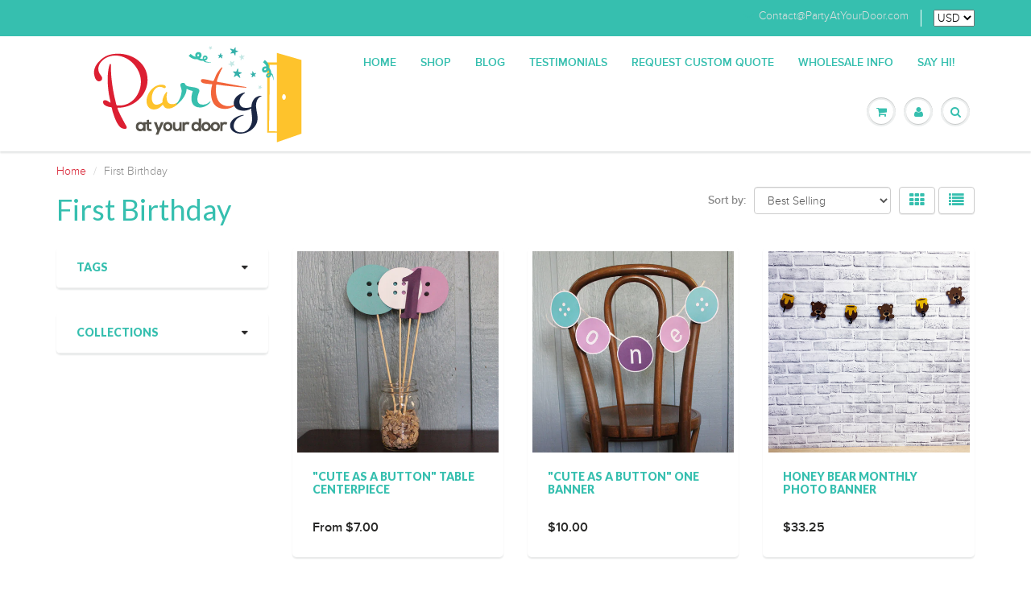

--- FILE ---
content_type: text/html; charset=utf-8
request_url: https://partyatyourdoor.com/collections/first-birthday
body_size: 21598
content:
<!doctype html>
<html lang="en" class="noIE">
	<head>

	<!-- Basic page needs ================================================== -->
	<meta charset="utf-8">
	<meta name="viewport" content="width=device-width, initial-scale=1, maximum-scale=1">

	<!-- Title and description ================================================== -->
  <title>
  First Birthday &ndash; PartyAtYourDoor
  </title>

  

  <!-- Helpers ================================================== -->
  
  <meta property="og:type" content="website">
  <meta property="og:title" content="First Birthday">
  
  <meta property="og:image" content="http://partyatyourdoor.com/cdn/shop/t/2/assets/logo.png?v=129971541604439621691470284177">
  <meta property="og:image:secure_url" content="https://partyatyourdoor.com/cdn/shop/t/2/assets/logo.png?v=129971541604439621691470284177">
  


  <meta property="og:url" content="https://partyatyourdoor.com/collections/first-birthday">
  <meta property="og:site_name" content="PartyAtYourDoor">



  <meta name="twitter:site" content="@paydgals">

<meta name="twitter:card" content="summary">

  <link rel="canonical" href="https://partyatyourdoor.com/collections/first-birthday">
  <meta name="viewport" content="width=device-width,initial-scale=1">
  <meta name="theme-color" content="#36bfaf">

	
	<link rel="shortcut icon" href="//partyatyourdoor.com/cdn/shop/t/2/assets/favicon.png?v=19249246577699175691466883636" type="image/png" />
	
	<link href="//partyatyourdoor.com/cdn/shop/t/2/assets/apps.css?v=36719708027145257441466881346" rel="stylesheet" type="text/css" media="all" />
	<link href="//partyatyourdoor.com/cdn/shop/t/2/assets/style.css?v=97088612434172523521487803540" rel="stylesheet" type="text/css" media="all" />
	<link href="//partyatyourdoor.com/cdn/shop/t/2/assets/nav.scss.css?v=111032051508837579361469502775" rel="stylesheet" type="text/css" media="all" />
	
	
	<link rel="stylesheet" type="text/css" href="//fonts.googleapis.com/css?family=Lato:300,400,700,900">
	
	

	<!-- Header hook for plugins ================================================== -->
	<script>window.performance && window.performance.mark && window.performance.mark('shopify.content_for_header.start');</script><meta id="shopify-digital-wallet" name="shopify-digital-wallet" content="/13608907/digital_wallets/dialog">
<meta name="shopify-checkout-api-token" content="e3b65100db22bed5be81f31ee4e64fb0">
<meta id="in-context-paypal-metadata" data-shop-id="13608907" data-venmo-supported="false" data-environment="production" data-locale="en_US" data-paypal-v4="true" data-currency="USD">
<link rel="alternate" type="application/atom+xml" title="Feed" href="/collections/first-birthday.atom" />
<link rel="alternate" type="application/json+oembed" href="https://partyatyourdoor.com/collections/first-birthday.oembed">
<script async="async" src="/checkouts/internal/preloads.js?locale=en-US"></script>
<link rel="preconnect" href="https://shop.app" crossorigin="anonymous">
<script async="async" src="https://shop.app/checkouts/internal/preloads.js?locale=en-US&shop_id=13608907" crossorigin="anonymous"></script>
<script id="apple-pay-shop-capabilities" type="application/json">{"shopId":13608907,"countryCode":"US","currencyCode":"USD","merchantCapabilities":["supports3DS"],"merchantId":"gid:\/\/shopify\/Shop\/13608907","merchantName":"PartyAtYourDoor","requiredBillingContactFields":["postalAddress","email"],"requiredShippingContactFields":["postalAddress","email"],"shippingType":"shipping","supportedNetworks":["visa","masterCard","amex","discover","elo","jcb"],"total":{"type":"pending","label":"PartyAtYourDoor","amount":"1.00"},"shopifyPaymentsEnabled":true,"supportsSubscriptions":true}</script>
<script id="shopify-features" type="application/json">{"accessToken":"e3b65100db22bed5be81f31ee4e64fb0","betas":["rich-media-storefront-analytics"],"domain":"partyatyourdoor.com","predictiveSearch":true,"shopId":13608907,"locale":"en"}</script>
<script>var Shopify = Shopify || {};
Shopify.shop = "partyatyourdoor.myshopify.com";
Shopify.locale = "en";
Shopify.currency = {"active":"USD","rate":"1.0"};
Shopify.country = "US";
Shopify.theme = {"name":"ShowTime","id":114633091,"schema_name":null,"schema_version":null,"theme_store_id":687,"role":"main"};
Shopify.theme.handle = "null";
Shopify.theme.style = {"id":null,"handle":null};
Shopify.cdnHost = "partyatyourdoor.com/cdn";
Shopify.routes = Shopify.routes || {};
Shopify.routes.root = "/";</script>
<script type="module">!function(o){(o.Shopify=o.Shopify||{}).modules=!0}(window);</script>
<script>!function(o){function n(){var o=[];function n(){o.push(Array.prototype.slice.apply(arguments))}return n.q=o,n}var t=o.Shopify=o.Shopify||{};t.loadFeatures=n(),t.autoloadFeatures=n()}(window);</script>
<script>
  window.ShopifyPay = window.ShopifyPay || {};
  window.ShopifyPay.apiHost = "shop.app\/pay";
  window.ShopifyPay.redirectState = null;
</script>
<script id="shop-js-analytics" type="application/json">{"pageType":"collection"}</script>
<script defer="defer" async type="module" src="//partyatyourdoor.com/cdn/shopifycloud/shop-js/modules/v2/client.init-shop-cart-sync_COMZFrEa.en.esm.js"></script>
<script defer="defer" async type="module" src="//partyatyourdoor.com/cdn/shopifycloud/shop-js/modules/v2/chunk.common_CdXrxk3f.esm.js"></script>
<script type="module">
  await import("//partyatyourdoor.com/cdn/shopifycloud/shop-js/modules/v2/client.init-shop-cart-sync_COMZFrEa.en.esm.js");
await import("//partyatyourdoor.com/cdn/shopifycloud/shop-js/modules/v2/chunk.common_CdXrxk3f.esm.js");

  window.Shopify.SignInWithShop?.initShopCartSync?.({"fedCMEnabled":true,"windoidEnabled":true});

</script>
<script>
  window.Shopify = window.Shopify || {};
  if (!window.Shopify.featureAssets) window.Shopify.featureAssets = {};
  window.Shopify.featureAssets['shop-js'] = {"shop-cart-sync":["modules/v2/client.shop-cart-sync_CRSPkpKa.en.esm.js","modules/v2/chunk.common_CdXrxk3f.esm.js"],"init-fed-cm":["modules/v2/client.init-fed-cm_DO1JVZ96.en.esm.js","modules/v2/chunk.common_CdXrxk3f.esm.js"],"init-windoid":["modules/v2/client.init-windoid_hXardXh0.en.esm.js","modules/v2/chunk.common_CdXrxk3f.esm.js"],"init-shop-email-lookup-coordinator":["modules/v2/client.init-shop-email-lookup-coordinator_jpxQlUsx.en.esm.js","modules/v2/chunk.common_CdXrxk3f.esm.js"],"shop-toast-manager":["modules/v2/client.shop-toast-manager_C-K0q6-t.en.esm.js","modules/v2/chunk.common_CdXrxk3f.esm.js"],"shop-button":["modules/v2/client.shop-button_B6dBoDg5.en.esm.js","modules/v2/chunk.common_CdXrxk3f.esm.js"],"shop-login-button":["modules/v2/client.shop-login-button_BHRMsoBb.en.esm.js","modules/v2/chunk.common_CdXrxk3f.esm.js","modules/v2/chunk.modal_C89cmTvN.esm.js"],"shop-cash-offers":["modules/v2/client.shop-cash-offers_p6Pw3nax.en.esm.js","modules/v2/chunk.common_CdXrxk3f.esm.js","modules/v2/chunk.modal_C89cmTvN.esm.js"],"avatar":["modules/v2/client.avatar_BTnouDA3.en.esm.js"],"init-shop-cart-sync":["modules/v2/client.init-shop-cart-sync_COMZFrEa.en.esm.js","modules/v2/chunk.common_CdXrxk3f.esm.js"],"init-shop-for-new-customer-accounts":["modules/v2/client.init-shop-for-new-customer-accounts_BNQiNx4m.en.esm.js","modules/v2/client.shop-login-button_BHRMsoBb.en.esm.js","modules/v2/chunk.common_CdXrxk3f.esm.js","modules/v2/chunk.modal_C89cmTvN.esm.js"],"pay-button":["modules/v2/client.pay-button_CRuQ9trT.en.esm.js","modules/v2/chunk.common_CdXrxk3f.esm.js"],"init-customer-accounts-sign-up":["modules/v2/client.init-customer-accounts-sign-up_Q1yheB3t.en.esm.js","modules/v2/client.shop-login-button_BHRMsoBb.en.esm.js","modules/v2/chunk.common_CdXrxk3f.esm.js","modules/v2/chunk.modal_C89cmTvN.esm.js"],"checkout-modal":["modules/v2/client.checkout-modal_DtXVhFgQ.en.esm.js","modules/v2/chunk.common_CdXrxk3f.esm.js","modules/v2/chunk.modal_C89cmTvN.esm.js"],"init-customer-accounts":["modules/v2/client.init-customer-accounts_B5rMd0lj.en.esm.js","modules/v2/client.shop-login-button_BHRMsoBb.en.esm.js","modules/v2/chunk.common_CdXrxk3f.esm.js","modules/v2/chunk.modal_C89cmTvN.esm.js"],"lead-capture":["modules/v2/client.lead-capture_CmGCXBh3.en.esm.js","modules/v2/chunk.common_CdXrxk3f.esm.js","modules/v2/chunk.modal_C89cmTvN.esm.js"],"shop-follow-button":["modules/v2/client.shop-follow-button_CV5C02lv.en.esm.js","modules/v2/chunk.common_CdXrxk3f.esm.js","modules/v2/chunk.modal_C89cmTvN.esm.js"],"shop-login":["modules/v2/client.shop-login_Bz_Zm_XZ.en.esm.js","modules/v2/chunk.common_CdXrxk3f.esm.js","modules/v2/chunk.modal_C89cmTvN.esm.js"],"payment-terms":["modules/v2/client.payment-terms_D7XnU2ez.en.esm.js","modules/v2/chunk.common_CdXrxk3f.esm.js","modules/v2/chunk.modal_C89cmTvN.esm.js"]};
</script>
<script>(function() {
  var isLoaded = false;
  function asyncLoad() {
    if (isLoaded) return;
    isLoaded = true;
    var urls = ["https:\/\/chimpstatic.com\/mcjs-connected\/js\/users\/0b5f724b4ecba7cdc7faa5d85\/eb4c9418131b36352fc04ad17.js?shop=partyatyourdoor.myshopify.com","\/\/d1liekpayvooaz.cloudfront.net\/apps\/customizery\/customizery.js?shop=partyatyourdoor.myshopify.com"];
    for (var i = 0; i < urls.length; i++) {
      var s = document.createElement('script');
      s.type = 'text/javascript';
      s.async = true;
      s.src = urls[i];
      var x = document.getElementsByTagName('script')[0];
      x.parentNode.insertBefore(s, x);
    }
  };
  if(window.attachEvent) {
    window.attachEvent('onload', asyncLoad);
  } else {
    window.addEventListener('load', asyncLoad, false);
  }
})();</script>
<script id="__st">var __st={"a":13608907,"offset":-21600,"reqid":"ed2a6ee1-1a97-4ba4-882c-de24a47722e2-1763149197","pageurl":"partyatyourdoor.com\/collections\/first-birthday","u":"e52d9704abbb","p":"collection","rtyp":"collection","rid":436922830};</script>
<script>window.ShopifyPaypalV4VisibilityTracking = true;</script>
<script id="captcha-bootstrap">!function(){'use strict';const t='contact',e='account',n='new_comment',o=[[t,t],['blogs',n],['comments',n],[t,'customer']],c=[[e,'customer_login'],[e,'guest_login'],[e,'recover_customer_password'],[e,'create_customer']],r=t=>t.map((([t,e])=>`form[action*='/${t}']:not([data-nocaptcha='true']) input[name='form_type'][value='${e}']`)).join(','),a=t=>()=>t?[...document.querySelectorAll(t)].map((t=>t.form)):[];function s(){const t=[...o],e=r(t);return a(e)}const i='password',u='form_key',d=['recaptcha-v3-token','g-recaptcha-response','h-captcha-response',i],f=()=>{try{return window.sessionStorage}catch{return}},m='__shopify_v',_=t=>t.elements[u];function p(t,e,n=!1){try{const o=window.sessionStorage,c=JSON.parse(o.getItem(e)),{data:r}=function(t){const{data:e,action:n}=t;return t[m]||n?{data:e,action:n}:{data:t,action:n}}(c);for(const[e,n]of Object.entries(r))t.elements[e]&&(t.elements[e].value=n);n&&o.removeItem(e)}catch(o){console.error('form repopulation failed',{error:o})}}const l='form_type',E='cptcha';function T(t){t.dataset[E]=!0}const w=window,h=w.document,L='Shopify',v='ce_forms',y='captcha';let A=!1;((t,e)=>{const n=(g='f06e6c50-85a8-45c8-87d0-21a2b65856fe',I='https://cdn.shopify.com/shopifycloud/storefront-forms-hcaptcha/ce_storefront_forms_captcha_hcaptcha.v1.5.2.iife.js',D={infoText:'Protected by hCaptcha',privacyText:'Privacy',termsText:'Terms'},(t,e,n)=>{const o=w[L][v],c=o.bindForm;if(c)return c(t,g,e,D).then(n);var r;o.q.push([[t,g,e,D],n]),r=I,A||(h.body.append(Object.assign(h.createElement('script'),{id:'captcha-provider',async:!0,src:r})),A=!0)});var g,I,D;w[L]=w[L]||{},w[L][v]=w[L][v]||{},w[L][v].q=[],w[L][y]=w[L][y]||{},w[L][y].protect=function(t,e){n(t,void 0,e),T(t)},Object.freeze(w[L][y]),function(t,e,n,w,h,L){const[v,y,A,g]=function(t,e,n){const i=e?o:[],u=t?c:[],d=[...i,...u],f=r(d),m=r(i),_=r(d.filter((([t,e])=>n.includes(e))));return[a(f),a(m),a(_),s()]}(w,h,L),I=t=>{const e=t.target;return e instanceof HTMLFormElement?e:e&&e.form},D=t=>v().includes(t);t.addEventListener('submit',(t=>{const e=I(t);if(!e)return;const n=D(e)&&!e.dataset.hcaptchaBound&&!e.dataset.recaptchaBound,o=_(e),c=g().includes(e)&&(!o||!o.value);(n||c)&&t.preventDefault(),c&&!n&&(function(t){try{if(!f())return;!function(t){const e=f();if(!e)return;const n=_(t);if(!n)return;const o=n.value;o&&e.removeItem(o)}(t);const e=Array.from(Array(32),(()=>Math.random().toString(36)[2])).join('');!function(t,e){_(t)||t.append(Object.assign(document.createElement('input'),{type:'hidden',name:u})),t.elements[u].value=e}(t,e),function(t,e){const n=f();if(!n)return;const o=[...t.querySelectorAll(`input[type='${i}']`)].map((({name:t})=>t)),c=[...d,...o],r={};for(const[a,s]of new FormData(t).entries())c.includes(a)||(r[a]=s);n.setItem(e,JSON.stringify({[m]:1,action:t.action,data:r}))}(t,e)}catch(e){console.error('failed to persist form',e)}}(e),e.submit())}));const S=(t,e)=>{t&&!t.dataset[E]&&(n(t,e.some((e=>e===t))),T(t))};for(const o of['focusin','change'])t.addEventListener(o,(t=>{const e=I(t);D(e)&&S(e,y())}));const B=e.get('form_key'),M=e.get(l),P=B&&M;t.addEventListener('DOMContentLoaded',(()=>{const t=y();if(P)for(const e of t)e.elements[l].value===M&&p(e,B);[...new Set([...A(),...v().filter((t=>'true'===t.dataset.shopifyCaptcha))])].forEach((e=>S(e,t)))}))}(h,new URLSearchParams(w.location.search),n,t,e,['guest_login'])})(!0,!0)}();</script>
<script integrity="sha256-52AcMU7V7pcBOXWImdc/TAGTFKeNjmkeM1Pvks/DTgc=" data-source-attribution="shopify.loadfeatures" defer="defer" src="//partyatyourdoor.com/cdn/shopifycloud/storefront/assets/storefront/load_feature-81c60534.js" crossorigin="anonymous"></script>
<script crossorigin="anonymous" defer="defer" src="//partyatyourdoor.com/cdn/shopifycloud/storefront/assets/shopify_pay/storefront-65b4c6d7.js?v=20250812"></script>
<script data-source-attribution="shopify.dynamic_checkout.dynamic.init">var Shopify=Shopify||{};Shopify.PaymentButton=Shopify.PaymentButton||{isStorefrontPortableWallets:!0,init:function(){window.Shopify.PaymentButton.init=function(){};var t=document.createElement("script");t.src="https://partyatyourdoor.com/cdn/shopifycloud/portable-wallets/latest/portable-wallets.en.js",t.type="module",document.head.appendChild(t)}};
</script>
<script data-source-attribution="shopify.dynamic_checkout.buyer_consent">
  function portableWalletsHideBuyerConsent(e){var t=document.getElementById("shopify-buyer-consent"),n=document.getElementById("shopify-subscription-policy-button");t&&n&&(t.classList.add("hidden"),t.setAttribute("aria-hidden","true"),n.removeEventListener("click",e))}function portableWalletsShowBuyerConsent(e){var t=document.getElementById("shopify-buyer-consent"),n=document.getElementById("shopify-subscription-policy-button");t&&n&&(t.classList.remove("hidden"),t.removeAttribute("aria-hidden"),n.addEventListener("click",e))}window.Shopify?.PaymentButton&&(window.Shopify.PaymentButton.hideBuyerConsent=portableWalletsHideBuyerConsent,window.Shopify.PaymentButton.showBuyerConsent=portableWalletsShowBuyerConsent);
</script>
<script data-source-attribution="shopify.dynamic_checkout.cart.bootstrap">document.addEventListener("DOMContentLoaded",(function(){function t(){return document.querySelector("shopify-accelerated-checkout-cart, shopify-accelerated-checkout")}if(t())Shopify.PaymentButton.init();else{new MutationObserver((function(e,n){t()&&(Shopify.PaymentButton.init(),n.disconnect())})).observe(document.body,{childList:!0,subtree:!0})}}));
</script>
<link id="shopify-accelerated-checkout-styles" rel="stylesheet" media="screen" href="https://partyatyourdoor.com/cdn/shopifycloud/portable-wallets/latest/accelerated-checkout-backwards-compat.css" crossorigin="anonymous">
<style id="shopify-accelerated-checkout-cart">
        #shopify-buyer-consent {
  margin-top: 1em;
  display: inline-block;
  width: 100%;
}

#shopify-buyer-consent.hidden {
  display: none;
}

#shopify-subscription-policy-button {
  background: none;
  border: none;
  padding: 0;
  text-decoration: underline;
  font-size: inherit;
  cursor: pointer;
}

#shopify-subscription-policy-button::before {
  box-shadow: none;
}

      </style>

<script>window.performance && window.performance.mark && window.performance.mark('shopify.content_for_header.end');</script>

	<!--[if lt IE 9]>
	<script src="//html5shiv.googlecode.com/svn/trunk/html5.js" type="text/javascript"></script>
	<![endif]-->

	

	<script src="//partyatyourdoor.com/cdn/shop/t/2/assets/jquery.js?v=157860826145910789271466881340" type="text/javascript"></script>
	
	<script src="//partyatyourdoor.com/cdn/shopifycloud/storefront/assets/themes_support/option_selection-b017cd28.js" type="text/javascript"></script>
	

    <!-- Pinterest Verification =============================================== -->
  <meta name="p:domain_verify" content="d071eea5096b4337b7cc8ede261914de"/>

	<!-- Theme Global App JS ================================================== -->
  <script>
    var app = app || {
      data:{
          template:"collection",
          money_format: "${{amount}}"
      }
    }
  </script>

  <link href="https://monorail-edge.shopifysvc.com" rel="dns-prefetch">
<script>(function(){if ("sendBeacon" in navigator && "performance" in window) {try {var session_token_from_headers = performance.getEntriesByType('navigation')[0].serverTiming.find(x => x.name == '_s').description;} catch {var session_token_from_headers = undefined;}var session_cookie_matches = document.cookie.match(/_shopify_s=([^;]*)/);var session_token_from_cookie = session_cookie_matches && session_cookie_matches.length === 2 ? session_cookie_matches[1] : "";var session_token = session_token_from_headers || session_token_from_cookie || "";function handle_abandonment_event(e) {var entries = performance.getEntries().filter(function(entry) {return /monorail-edge.shopifysvc.com/.test(entry.name);});if (!window.abandonment_tracked && entries.length === 0) {window.abandonment_tracked = true;var currentMs = Date.now();var navigation_start = performance.timing.navigationStart;var payload = {shop_id: 13608907,url: window.location.href,navigation_start,duration: currentMs - navigation_start,session_token,page_type: "collection"};window.navigator.sendBeacon("https://monorail-edge.shopifysvc.com/v1/produce", JSON.stringify({schema_id: "online_store_buyer_site_abandonment/1.1",payload: payload,metadata: {event_created_at_ms: currentMs,event_sent_at_ms: currentMs}}));}}window.addEventListener('pagehide', handle_abandonment_event);}}());</script>
<script id="web-pixels-manager-setup">(function e(e,d,r,n,o){if(void 0===o&&(o={}),!Boolean(null===(a=null===(i=window.Shopify)||void 0===i?void 0:i.analytics)||void 0===a?void 0:a.replayQueue)){var i,a;window.Shopify=window.Shopify||{};var t=window.Shopify;t.analytics=t.analytics||{};var s=t.analytics;s.replayQueue=[],s.publish=function(e,d,r){return s.replayQueue.push([e,d,r]),!0};try{self.performance.mark("wpm:start")}catch(e){}var l=function(){var e={modern:/Edge?\/(1{2}[4-9]|1[2-9]\d|[2-9]\d{2}|\d{4,})\.\d+(\.\d+|)|Firefox\/(1{2}[4-9]|1[2-9]\d|[2-9]\d{2}|\d{4,})\.\d+(\.\d+|)|Chrom(ium|e)\/(9{2}|\d{3,})\.\d+(\.\d+|)|(Maci|X1{2}).+ Version\/(15\.\d+|(1[6-9]|[2-9]\d|\d{3,})\.\d+)([,.]\d+|)( \(\w+\)|)( Mobile\/\w+|) Safari\/|Chrome.+OPR\/(9{2}|\d{3,})\.\d+\.\d+|(CPU[ +]OS|iPhone[ +]OS|CPU[ +]iPhone|CPU IPhone OS|CPU iPad OS)[ +]+(15[._]\d+|(1[6-9]|[2-9]\d|\d{3,})[._]\d+)([._]\d+|)|Android:?[ /-](13[3-9]|1[4-9]\d|[2-9]\d{2}|\d{4,})(\.\d+|)(\.\d+|)|Android.+Firefox\/(13[5-9]|1[4-9]\d|[2-9]\d{2}|\d{4,})\.\d+(\.\d+|)|Android.+Chrom(ium|e)\/(13[3-9]|1[4-9]\d|[2-9]\d{2}|\d{4,})\.\d+(\.\d+|)|SamsungBrowser\/([2-9]\d|\d{3,})\.\d+/,legacy:/Edge?\/(1[6-9]|[2-9]\d|\d{3,})\.\d+(\.\d+|)|Firefox\/(5[4-9]|[6-9]\d|\d{3,})\.\d+(\.\d+|)|Chrom(ium|e)\/(5[1-9]|[6-9]\d|\d{3,})\.\d+(\.\d+|)([\d.]+$|.*Safari\/(?![\d.]+ Edge\/[\d.]+$))|(Maci|X1{2}).+ Version\/(10\.\d+|(1[1-9]|[2-9]\d|\d{3,})\.\d+)([,.]\d+|)( \(\w+\)|)( Mobile\/\w+|) Safari\/|Chrome.+OPR\/(3[89]|[4-9]\d|\d{3,})\.\d+\.\d+|(CPU[ +]OS|iPhone[ +]OS|CPU[ +]iPhone|CPU IPhone OS|CPU iPad OS)[ +]+(10[._]\d+|(1[1-9]|[2-9]\d|\d{3,})[._]\d+)([._]\d+|)|Android:?[ /-](13[3-9]|1[4-9]\d|[2-9]\d{2}|\d{4,})(\.\d+|)(\.\d+|)|Mobile Safari.+OPR\/([89]\d|\d{3,})\.\d+\.\d+|Android.+Firefox\/(13[5-9]|1[4-9]\d|[2-9]\d{2}|\d{4,})\.\d+(\.\d+|)|Android.+Chrom(ium|e)\/(13[3-9]|1[4-9]\d|[2-9]\d{2}|\d{4,})\.\d+(\.\d+|)|Android.+(UC? ?Browser|UCWEB|U3)[ /]?(15\.([5-9]|\d{2,})|(1[6-9]|[2-9]\d|\d{3,})\.\d+)\.\d+|SamsungBrowser\/(5\.\d+|([6-9]|\d{2,})\.\d+)|Android.+MQ{2}Browser\/(14(\.(9|\d{2,})|)|(1[5-9]|[2-9]\d|\d{3,})(\.\d+|))(\.\d+|)|K[Aa][Ii]OS\/(3\.\d+|([4-9]|\d{2,})\.\d+)(\.\d+|)/},d=e.modern,r=e.legacy,n=navigator.userAgent;return n.match(d)?"modern":n.match(r)?"legacy":"unknown"}(),u="modern"===l?"modern":"legacy",c=(null!=n?n:{modern:"",legacy:""})[u],f=function(e){return[e.baseUrl,"/wpm","/b",e.hashVersion,"modern"===e.buildTarget?"m":"l",".js"].join("")}({baseUrl:d,hashVersion:r,buildTarget:u}),m=function(e){var d=e.version,r=e.bundleTarget,n=e.surface,o=e.pageUrl,i=e.monorailEndpoint;return{emit:function(e){var a=e.status,t=e.errorMsg,s=(new Date).getTime(),l=JSON.stringify({metadata:{event_sent_at_ms:s},events:[{schema_id:"web_pixels_manager_load/3.1",payload:{version:d,bundle_target:r,page_url:o,status:a,surface:n,error_msg:t},metadata:{event_created_at_ms:s}}]});if(!i)return console&&console.warn&&console.warn("[Web Pixels Manager] No Monorail endpoint provided, skipping logging."),!1;try{return self.navigator.sendBeacon.bind(self.navigator)(i,l)}catch(e){}var u=new XMLHttpRequest;try{return u.open("POST",i,!0),u.setRequestHeader("Content-Type","text/plain"),u.send(l),!0}catch(e){return console&&console.warn&&console.warn("[Web Pixels Manager] Got an unhandled error while logging to Monorail."),!1}}}}({version:r,bundleTarget:l,surface:e.surface,pageUrl:self.location.href,monorailEndpoint:e.monorailEndpoint});try{o.browserTarget=l,function(e){var d=e.src,r=e.async,n=void 0===r||r,o=e.onload,i=e.onerror,a=e.sri,t=e.scriptDataAttributes,s=void 0===t?{}:t,l=document.createElement("script"),u=document.querySelector("head"),c=document.querySelector("body");if(l.async=n,l.src=d,a&&(l.integrity=a,l.crossOrigin="anonymous"),s)for(var f in s)if(Object.prototype.hasOwnProperty.call(s,f))try{l.dataset[f]=s[f]}catch(e){}if(o&&l.addEventListener("load",o),i&&l.addEventListener("error",i),u)u.appendChild(l);else{if(!c)throw new Error("Did not find a head or body element to append the script");c.appendChild(l)}}({src:f,async:!0,onload:function(){if(!function(){var e,d;return Boolean(null===(d=null===(e=window.Shopify)||void 0===e?void 0:e.analytics)||void 0===d?void 0:d.initialized)}()){var d=window.webPixelsManager.init(e)||void 0;if(d){var r=window.Shopify.analytics;r.replayQueue.forEach((function(e){var r=e[0],n=e[1],o=e[2];d.publishCustomEvent(r,n,o)})),r.replayQueue=[],r.publish=d.publishCustomEvent,r.visitor=d.visitor,r.initialized=!0}}},onerror:function(){return m.emit({status:"failed",errorMsg:"".concat(f," has failed to load")})},sri:function(e){var d=/^sha384-[A-Za-z0-9+/=]+$/;return"string"==typeof e&&d.test(e)}(c)?c:"",scriptDataAttributes:o}),m.emit({status:"loading"})}catch(e){m.emit({status:"failed",errorMsg:(null==e?void 0:e.message)||"Unknown error"})}}})({shopId: 13608907,storefrontBaseUrl: "https://partyatyourdoor.com",extensionsBaseUrl: "https://extensions.shopifycdn.com/cdn/shopifycloud/web-pixels-manager",monorailEndpoint: "https://monorail-edge.shopifysvc.com/unstable/produce_batch",surface: "storefront-renderer",enabledBetaFlags: ["2dca8a86"],webPixelsConfigList: [{"id":"545128638","configuration":"{\"config\":\"{\\\"pixel_id\\\":\\\"G-YCW0VHYQ20\\\",\\\"gtag_events\\\":[{\\\"type\\\":\\\"purchase\\\",\\\"action_label\\\":\\\"G-YCW0VHYQ20\\\"},{\\\"type\\\":\\\"page_view\\\",\\\"action_label\\\":\\\"G-YCW0VHYQ20\\\"},{\\\"type\\\":\\\"view_item\\\",\\\"action_label\\\":\\\"G-YCW0VHYQ20\\\"},{\\\"type\\\":\\\"search\\\",\\\"action_label\\\":\\\"G-YCW0VHYQ20\\\"},{\\\"type\\\":\\\"add_to_cart\\\",\\\"action_label\\\":\\\"G-YCW0VHYQ20\\\"},{\\\"type\\\":\\\"begin_checkout\\\",\\\"action_label\\\":\\\"G-YCW0VHYQ20\\\"},{\\\"type\\\":\\\"add_payment_info\\\",\\\"action_label\\\":\\\"G-YCW0VHYQ20\\\"}],\\\"enable_monitoring_mode\\\":false}\"}","eventPayloadVersion":"v1","runtimeContext":"OPEN","scriptVersion":"b2a88bafab3e21179ed38636efcd8a93","type":"APP","apiClientId":1780363,"privacyPurposes":[],"dataSharingAdjustments":{"protectedCustomerApprovalScopes":["read_customer_address","read_customer_email","read_customer_name","read_customer_personal_data","read_customer_phone"]}},{"id":"133103806","configuration":"{\"pixel_id\":\"1883063205243411\",\"pixel_type\":\"facebook_pixel\",\"metaapp_system_user_token\":\"-\"}","eventPayloadVersion":"v1","runtimeContext":"OPEN","scriptVersion":"ca16bc87fe92b6042fbaa3acc2fbdaa6","type":"APP","apiClientId":2329312,"privacyPurposes":["ANALYTICS","MARKETING","SALE_OF_DATA"],"dataSharingAdjustments":{"protectedCustomerApprovalScopes":["read_customer_address","read_customer_email","read_customer_name","read_customer_personal_data","read_customer_phone"]}},{"id":"113279166","configuration":"{\"tagID\":\"2613500377373\"}","eventPayloadVersion":"v1","runtimeContext":"STRICT","scriptVersion":"18031546ee651571ed29edbe71a3550b","type":"APP","apiClientId":3009811,"privacyPurposes":["ANALYTICS","MARKETING","SALE_OF_DATA"],"dataSharingAdjustments":{"protectedCustomerApprovalScopes":["read_customer_address","read_customer_email","read_customer_name","read_customer_personal_data","read_customer_phone"]}},{"id":"shopify-app-pixel","configuration":"{}","eventPayloadVersion":"v1","runtimeContext":"STRICT","scriptVersion":"0450","apiClientId":"shopify-pixel","type":"APP","privacyPurposes":["ANALYTICS","MARKETING"]},{"id":"shopify-custom-pixel","eventPayloadVersion":"v1","runtimeContext":"LAX","scriptVersion":"0450","apiClientId":"shopify-pixel","type":"CUSTOM","privacyPurposes":["ANALYTICS","MARKETING"]}],isMerchantRequest: false,initData: {"shop":{"name":"PartyAtYourDoor","paymentSettings":{"currencyCode":"USD"},"myshopifyDomain":"partyatyourdoor.myshopify.com","countryCode":"US","storefrontUrl":"https:\/\/partyatyourdoor.com"},"customer":null,"cart":null,"checkout":null,"productVariants":[],"purchasingCompany":null},},"https://partyatyourdoor.com/cdn","ae1676cfwd2530674p4253c800m34e853cb",{"modern":"","legacy":""},{"shopId":"13608907","storefrontBaseUrl":"https:\/\/partyatyourdoor.com","extensionBaseUrl":"https:\/\/extensions.shopifycdn.com\/cdn\/shopifycloud\/web-pixels-manager","surface":"storefront-renderer","enabledBetaFlags":"[\"2dca8a86\"]","isMerchantRequest":"false","hashVersion":"ae1676cfwd2530674p4253c800m34e853cb","publish":"custom","events":"[[\"page_viewed\",{}],[\"collection_viewed\",{\"collection\":{\"id\":\"436922830\",\"title\":\"First Birthday\",\"productVariants\":[{\"price\":{\"amount\":7.5,\"currencyCode\":\"USD\"},\"product\":{\"title\":\"\\\"Cute As A Button\\\" Table Centerpiece\",\"vendor\":\"PartyAtYourDoor\",\"id\":\"8663178627\",\"untranslatedTitle\":\"\\\"Cute As A Button\\\" Table Centerpiece\",\"url\":\"\/products\/cute-as-a-button-table-centerpiece\",\"type\":\"\"},\"id\":\"29039418819\",\"image\":{\"src\":\"\/\/partyatyourdoor.com\/cdn\/shop\/products\/Cute_as_A_Button_Table_Centerpiece_-_Custom_Parties_by_Party_At_Your_Door.jpg?v=1475172671\"},\"sku\":\"\",\"title\":\"Dark Blue \/ Dark Blue \/ Light Blue\",\"untranslatedTitle\":\"Dark Blue \/ Dark Blue \/ Light Blue\"},{\"price\":{\"amount\":10.0,\"currencyCode\":\"USD\"},\"product\":{\"title\":\"\\\"Cute As A Button\\\" ONE Banner\",\"vendor\":\"PartyAtYourDoor\",\"id\":\"8662971907\",\"untranslatedTitle\":\"\\\"Cute As A Button\\\" ONE Banner\",\"url\":\"\/products\/cute-as-a-button-one-banner\",\"type\":\"\"},\"id\":\"29037998595\",\"image\":{\"src\":\"\/\/partyatyourdoor.com\/cdn\/shop\/products\/ONE_banner_-_Custom_Parties_by_Party_At_Your_Door.jpg?v=1475170065\"},\"sku\":\"\",\"title\":\"Gold Glitter \/ Dark Blue \/ Light Blue\",\"untranslatedTitle\":\"Gold Glitter \/ Dark Blue \/ Light Blue\"},{\"price\":{\"amount\":33.25,\"currencyCode\":\"USD\"},\"product\":{\"title\":\"Honey Bear Monthly Photo Banner\",\"vendor\":\"PartyAtYourDoor\",\"id\":\"7568666132670\",\"untranslatedTitle\":\"Honey Bear Monthly Photo Banner\",\"url\":\"\/products\/honey-bear-monthly-photo-banner\",\"type\":\"\"},\"id\":\"42603077238974\",\"image\":{\"src\":\"\/\/partyatyourdoor.com\/cdn\/shop\/products\/HoneyBearBirthdayMonthlyPhotoBannerCustomPartyDecorbyPartyAtYourDooronEtsy.jpg?v=1678907831\"},\"sku\":\"\",\"title\":\"Default Title\",\"untranslatedTitle\":\"Default Title\"},{\"price\":{\"amount\":14.25,\"currencyCode\":\"USD\"},\"product\":{\"title\":\"ONE Groovy Baby Highchair Banner\",\"vendor\":\"PartyAtYourDoor\",\"id\":\"7094604169406\",\"untranslatedTitle\":\"ONE Groovy Baby Highchair Banner\",\"url\":\"\/products\/one-groovy-baby-highchair-banner\",\"type\":\"\"},\"id\":\"41024740622526\",\"image\":{\"src\":\"\/\/partyatyourdoor.com\/cdn\/shop\/products\/OneGroovyBabyHighchairBannerOnestockHighchairBannerOneHippieBannerCustomPartyDecorbyPartyAtYourDoorOnEtsy2.jpg?v=1639501110\"},\"sku\":\"\",\"title\":\"Pink\",\"untranslatedTitle\":\"Pink\"},{\"price\":{\"amount\":14.25,\"currencyCode\":\"USD\"},\"product\":{\"title\":\"Puppy ONE Highchair Banner\",\"vendor\":\"PartyAtYourDoor\",\"id\":\"7085652508862\",\"untranslatedTitle\":\"Puppy ONE Highchair Banner\",\"url\":\"\/products\/puppy-one-highchair-banner\",\"type\":\"\"},\"id\":\"41001503195326\",\"image\":{\"src\":\"\/\/partyatyourdoor.com\/cdn\/shop\/products\/DogPartyPuppyPartyHighChairBannerCustomPartyDecorByPartyAtYourDooronEtsy.jpg?v=1638898618\"},\"sku\":\"\",\"title\":\"Default Title\",\"untranslatedTitle\":\"Default Title\"},{\"price\":{\"amount\":23.5,\"currencyCode\":\"USD\"},\"product\":{\"title\":\"Sweet One Banner\",\"vendor\":\"PartyAtYourDoor\",\"id\":\"4164868112493\",\"untranslatedTitle\":\"Sweet One Banner\",\"url\":\"\/products\/sweet-one-banner\",\"type\":\"\"},\"id\":\"30273223786605\",\"image\":{\"src\":\"\/\/partyatyourdoor.com\/cdn\/shop\/products\/Sweet_One_Banner_2_Custom_Party_Decorations_by_Party_At_Your_Door.jpg?v=1569440205\"},\"sku\":\"\",\"title\":\"Blues and Gold\",\"untranslatedTitle\":\"Blues and Gold\"},{\"price\":{\"amount\":31.5,\"currencyCode\":\"USD\"},\"product\":{\"title\":\"Race Car High Chair Banner\",\"vendor\":\"PartyAtYourDoor\",\"id\":\"3880956985453\",\"untranslatedTitle\":\"Race Car High Chair Banner\",\"url\":\"\/products\/race-car-high-chair-banner\",\"type\":\"\"},\"id\":\"29243649622125\",\"image\":{\"src\":\"\/\/partyatyourdoor.com\/cdn\/shop\/products\/Race_Car_High_Chair_Banner_9_Custom_Party_Decorations_by_Party_At_Your_Door.jpg?v=1561486442\"},\"sku\":\"\",\"title\":\"Default Title\",\"untranslatedTitle\":\"Default Title\"},{\"price\":{\"amount\":13.5,\"currencyCode\":\"USD\"},\"product\":{\"title\":\"Construction Truck High Chair Banner\",\"vendor\":\"PartyAtYourDoor\",\"id\":\"3878411698285\",\"untranslatedTitle\":\"Construction Truck High Chair Banner\",\"url\":\"\/products\/construction-truck-high-chair-banner\",\"type\":\"\"},\"id\":\"29226052517997\",\"image\":{\"src\":\"\/\/partyatyourdoor.com\/cdn\/shop\/products\/Construction_High_Chair_Banner_8_Custom_Party_Decorations_by_Party_At_Your_Door.jpg?v=1561232055\"},\"sku\":\"\",\"title\":\"Default Title\",\"untranslatedTitle\":\"Default Title\"},{\"price\":{\"amount\":30.5,\"currencyCode\":\"USD\"},\"product\":{\"title\":\"Monthly Photo Birthday Banner\",\"vendor\":\"PartyAtYourDoor\",\"id\":\"28620783630\",\"untranslatedTitle\":\"Monthly Photo Birthday Banner\",\"url\":\"\/products\/monthly-photo-birthday-banner\",\"type\":\"\"},\"id\":\"148207960078\",\"image\":{\"src\":\"\/\/partyatyourdoor.com\/cdn\/shop\/products\/Monthly_Photo_Baner_CustomPartiesbyPartyAtYourDooronEtsy2.jpg?v=1509736026\"},\"sku\":\"\",\"title\":\"4X6 Pennants\",\"untranslatedTitle\":\"4X6 Pennants\"}]}}]]"});</script><script>
  window.ShopifyAnalytics = window.ShopifyAnalytics || {};
  window.ShopifyAnalytics.meta = window.ShopifyAnalytics.meta || {};
  window.ShopifyAnalytics.meta.currency = 'USD';
  var meta = {"products":[{"id":8663178627,"gid":"gid:\/\/shopify\/Product\/8663178627","vendor":"PartyAtYourDoor","type":"","variants":[{"id":29039418819,"price":750,"name":"\"Cute As A Button\" Table Centerpiece - Dark Blue \/ Dark Blue \/ Light Blue","public_title":"Dark Blue \/ Dark Blue \/ Light Blue","sku":""},{"id":29039418883,"price":750,"name":"\"Cute As A Button\" Table Centerpiece - Dark Blue \/ Dark Blue \/ Light Purple","public_title":"Dark Blue \/ Dark Blue \/ Light Purple","sku":""},{"id":29039418947,"price":750,"name":"\"Cute As A Button\" Table Centerpiece - Dark Blue \/ Dark Blue \/ Light Pink","public_title":"Dark Blue \/ Dark Blue \/ Light Pink","sku":""},{"id":29039419011,"price":750,"name":"\"Cute As A Button\" Table Centerpiece - Dark Blue \/ Dark Blue \/ Light Yellow","public_title":"Dark Blue \/ Dark Blue \/ Light Yellow","sku":""},{"id":29039419075,"price":750,"name":"\"Cute As A Button\" Table Centerpiece - Dark Blue \/ Dark Blue \/ Light Green","public_title":"Dark Blue \/ Dark Blue \/ Light Green","sku":""},{"id":29039419139,"price":750,"name":"\"Cute As A Button\" Table Centerpiece - Dark Blue \/ Dark Purple \/ Light Blue","public_title":"Dark Blue \/ Dark Purple \/ Light Blue","sku":""},{"id":29039419203,"price":750,"name":"\"Cute As A Button\" Table Centerpiece - Dark Blue \/ Dark Purple \/ Light Purple","public_title":"Dark Blue \/ Dark Purple \/ Light Purple","sku":""},{"id":29039419267,"price":750,"name":"\"Cute As A Button\" Table Centerpiece - Dark Blue \/ Dark Purple \/ Light Pink","public_title":"Dark Blue \/ Dark Purple \/ Light Pink","sku":""},{"id":29039419331,"price":750,"name":"\"Cute As A Button\" Table Centerpiece - Dark Blue \/ Dark Purple \/ Light Yellow","public_title":"Dark Blue \/ Dark Purple \/ Light Yellow","sku":""},{"id":29039419395,"price":750,"name":"\"Cute As A Button\" Table Centerpiece - Dark Blue \/ Dark Purple \/ Light Green","public_title":"Dark Blue \/ Dark Purple \/ Light Green","sku":""},{"id":29039419459,"price":750,"name":"\"Cute As A Button\" Table Centerpiece - Dark Blue \/ Dark Pink \/ Light Blue","public_title":"Dark Blue \/ Dark Pink \/ Light Blue","sku":""},{"id":29039419523,"price":750,"name":"\"Cute As A Button\" Table Centerpiece - Dark Blue \/ Dark Pink \/ Light Purple","public_title":"Dark Blue \/ Dark Pink \/ Light Purple","sku":""},{"id":29039419587,"price":750,"name":"\"Cute As A Button\" Table Centerpiece - Dark Blue \/ Dark Pink \/ Light Pink","public_title":"Dark Blue \/ Dark Pink \/ Light Pink","sku":""},{"id":29039419651,"price":750,"name":"\"Cute As A Button\" Table Centerpiece - Dark Blue \/ Dark Pink \/ Light Yellow","public_title":"Dark Blue \/ Dark Pink \/ Light Yellow","sku":""},{"id":29039419715,"price":750,"name":"\"Cute As A Button\" Table Centerpiece - Dark Blue \/ Dark Pink \/ Light Green","public_title":"Dark Blue \/ Dark Pink \/ Light Green","sku":""},{"id":29039419779,"price":750,"name":"\"Cute As A Button\" Table Centerpiece - Dark Blue \/ Yellow \/ Light Blue","public_title":"Dark Blue \/ Yellow \/ Light Blue","sku":""},{"id":29039419843,"price":750,"name":"\"Cute As A Button\" Table Centerpiece - Dark Blue \/ Yellow \/ Light Purple","public_title":"Dark Blue \/ Yellow \/ Light Purple","sku":""},{"id":29039419907,"price":750,"name":"\"Cute As A Button\" Table Centerpiece - Dark Blue \/ Yellow \/ Light Pink","public_title":"Dark Blue \/ Yellow \/ Light Pink","sku":""},{"id":29039419971,"price":750,"name":"\"Cute As A Button\" Table Centerpiece - Dark Blue \/ Yellow \/ Light Yellow","public_title":"Dark Blue \/ Yellow \/ Light Yellow","sku":""},{"id":29039420035,"price":750,"name":"\"Cute As A Button\" Table Centerpiece - Dark Blue \/ Yellow \/ Light Green","public_title":"Dark Blue \/ Yellow \/ Light Green","sku":""},{"id":29039420099,"price":750,"name":"\"Cute As A Button\" Table Centerpiece - Dark Purple \/ Dark Blue \/ Light Blue","public_title":"Dark Purple \/ Dark Blue \/ Light Blue","sku":""},{"id":29039420163,"price":750,"name":"\"Cute As A Button\" Table Centerpiece - Dark Purple \/ Dark Blue \/ Light Purple","public_title":"Dark Purple \/ Dark Blue \/ Light Purple","sku":""},{"id":29039420227,"price":750,"name":"\"Cute As A Button\" Table Centerpiece - Dark Purple \/ Dark Blue \/ Light Pink","public_title":"Dark Purple \/ Dark Blue \/ Light Pink","sku":""},{"id":29039420291,"price":750,"name":"\"Cute As A Button\" Table Centerpiece - Dark Purple \/ Dark Blue \/ Light Yellow","public_title":"Dark Purple \/ Dark Blue \/ Light Yellow","sku":""},{"id":29039420355,"price":750,"name":"\"Cute As A Button\" Table Centerpiece - Dark Purple \/ Dark Blue \/ Light Green","public_title":"Dark Purple \/ Dark Blue \/ Light Green","sku":""},{"id":29039420419,"price":750,"name":"\"Cute As A Button\" Table Centerpiece - Dark Purple \/ Dark Purple \/ Light Blue","public_title":"Dark Purple \/ Dark Purple \/ Light Blue","sku":""},{"id":29039420483,"price":750,"name":"\"Cute As A Button\" Table Centerpiece - Dark Purple \/ Dark Purple \/ Light Purple","public_title":"Dark Purple \/ Dark Purple \/ Light Purple","sku":""},{"id":29039420547,"price":700,"name":"\"Cute As A Button\" Table Centerpiece - Dark Purple \/ Dark Purple \/ Light Pink","public_title":"Dark Purple \/ Dark Purple \/ Light Pink","sku":""},{"id":29039420675,"price":700,"name":"\"Cute As A Button\" Table Centerpiece - Dark Purple \/ Dark Purple \/ Light Yellow","public_title":"Dark Purple \/ Dark Purple \/ Light Yellow","sku":""},{"id":29039420739,"price":700,"name":"\"Cute As A Button\" Table Centerpiece - Dark Purple \/ Dark Purple \/ Light Green","public_title":"Dark Purple \/ Dark Purple \/ Light Green","sku":""},{"id":29039420803,"price":700,"name":"\"Cute As A Button\" Table Centerpiece - Dark Purple \/ Dark Pink \/ Light Blue","public_title":"Dark Purple \/ Dark Pink \/ Light Blue","sku":""},{"id":29039420867,"price":700,"name":"\"Cute As A Button\" Table Centerpiece - Dark Purple \/ Dark Pink \/ Light Purple","public_title":"Dark Purple \/ Dark Pink \/ Light Purple","sku":""},{"id":29039420931,"price":700,"name":"\"Cute As A Button\" Table Centerpiece - Dark Purple \/ Dark Pink \/ Light Pink","public_title":"Dark Purple \/ Dark Pink \/ Light Pink","sku":""},{"id":29039420995,"price":700,"name":"\"Cute As A Button\" Table Centerpiece - Dark Purple \/ Dark Pink \/ Light Yellow","public_title":"Dark Purple \/ Dark Pink \/ Light Yellow","sku":""},{"id":29039421059,"price":700,"name":"\"Cute As A Button\" Table Centerpiece - Dark Purple \/ Dark Pink \/ Light Green","public_title":"Dark Purple \/ Dark Pink \/ Light Green","sku":""},{"id":29039421123,"price":700,"name":"\"Cute As A Button\" Table Centerpiece - Dark Purple \/ Yellow \/ Light Blue","public_title":"Dark Purple \/ Yellow \/ Light Blue","sku":""},{"id":29039421187,"price":700,"name":"\"Cute As A Button\" Table Centerpiece - Dark Purple \/ Yellow \/ Light Purple","public_title":"Dark Purple \/ Yellow \/ Light Purple","sku":""},{"id":29039421251,"price":700,"name":"\"Cute As A Button\" Table Centerpiece - Dark Purple \/ Yellow \/ Light Pink","public_title":"Dark Purple \/ Yellow \/ Light Pink","sku":""},{"id":29039421315,"price":700,"name":"\"Cute As A Button\" Table Centerpiece - Dark Purple \/ Yellow \/ Light Yellow","public_title":"Dark Purple \/ Yellow \/ Light Yellow","sku":""},{"id":29039421379,"price":700,"name":"\"Cute As A Button\" Table Centerpiece - Dark Purple \/ Yellow \/ Light Green","public_title":"Dark Purple \/ Yellow \/ Light Green","sku":""},{"id":29039421443,"price":700,"name":"\"Cute As A Button\" Table Centerpiece - Dark Pink \/ Dark Blue \/ Light Blue","public_title":"Dark Pink \/ Dark Blue \/ Light Blue","sku":""},{"id":29039421507,"price":700,"name":"\"Cute As A Button\" Table Centerpiece - Dark Pink \/ Dark Blue \/ Light Purple","public_title":"Dark Pink \/ Dark Blue \/ Light Purple","sku":""},{"id":29039421571,"price":700,"name":"\"Cute As A Button\" Table Centerpiece - Dark Pink \/ Dark Blue \/ Light Pink","public_title":"Dark Pink \/ Dark Blue \/ Light Pink","sku":""},{"id":29039421699,"price":700,"name":"\"Cute As A Button\" Table Centerpiece - Dark Pink \/ Dark Blue \/ Light Yellow","public_title":"Dark Pink \/ Dark Blue \/ Light Yellow","sku":""},{"id":29039421763,"price":700,"name":"\"Cute As A Button\" Table Centerpiece - Dark Pink \/ Dark Blue \/ Light Green","public_title":"Dark Pink \/ Dark Blue \/ Light Green","sku":""},{"id":29039421891,"price":700,"name":"\"Cute As A Button\" Table Centerpiece - Dark Pink \/ Dark Purple \/ Light Blue","public_title":"Dark Pink \/ Dark Purple \/ Light Blue","sku":""},{"id":29039422019,"price":700,"name":"\"Cute As A Button\" Table Centerpiece - Dark Pink \/ Dark Purple \/ Light Purple","public_title":"Dark Pink \/ Dark Purple \/ Light Purple","sku":""},{"id":29039422083,"price":700,"name":"\"Cute As A Button\" Table Centerpiece - Dark Pink \/ Dark Purple \/ Light Pink","public_title":"Dark Pink \/ Dark Purple \/ Light Pink","sku":""},{"id":29039422211,"price":700,"name":"\"Cute As A Button\" Table Centerpiece - Dark Pink \/ Dark Purple \/ Light Yellow","public_title":"Dark Pink \/ Dark Purple \/ Light Yellow","sku":""},{"id":29039422275,"price":700,"name":"\"Cute As A Button\" Table Centerpiece - Dark Pink \/ Dark Purple \/ Light Green","public_title":"Dark Pink \/ Dark Purple \/ Light Green","sku":""},{"id":29039422467,"price":700,"name":"\"Cute As A Button\" Table Centerpiece - Dark Pink \/ Dark Pink \/ Light Blue","public_title":"Dark Pink \/ Dark Pink \/ Light Blue","sku":""},{"id":29039422531,"price":700,"name":"\"Cute As A Button\" Table Centerpiece - Dark Pink \/ Dark Pink \/ Light Purple","public_title":"Dark Pink \/ Dark Pink \/ Light Purple","sku":""},{"id":29039422595,"price":700,"name":"\"Cute As A Button\" Table Centerpiece - Dark Pink \/ Dark Pink \/ Light Pink","public_title":"Dark Pink \/ Dark Pink \/ Light Pink","sku":""},{"id":29039422659,"price":700,"name":"\"Cute As A Button\" Table Centerpiece - Dark Pink \/ Dark Pink \/ Light Yellow","public_title":"Dark Pink \/ Dark Pink \/ Light Yellow","sku":""},{"id":29039422723,"price":700,"name":"\"Cute As A Button\" Table Centerpiece - Dark Pink \/ Dark Pink \/ Light Green","public_title":"Dark Pink \/ Dark Pink \/ Light Green","sku":""},{"id":29039422787,"price":700,"name":"\"Cute As A Button\" Table Centerpiece - Dark Pink \/ Yellow \/ Light Blue","public_title":"Dark Pink \/ Yellow \/ Light Blue","sku":""},{"id":29039422851,"price":700,"name":"\"Cute As A Button\" Table Centerpiece - Dark Pink \/ Yellow \/ Light Purple","public_title":"Dark Pink \/ Yellow \/ Light Purple","sku":""},{"id":29039422915,"price":700,"name":"\"Cute As A Button\" Table Centerpiece - Dark Pink \/ Yellow \/ Light Pink","public_title":"Dark Pink \/ Yellow \/ Light Pink","sku":""},{"id":29039422979,"price":700,"name":"\"Cute As A Button\" Table Centerpiece - Dark Pink \/ Yellow \/ Light Yellow","public_title":"Dark Pink \/ Yellow \/ Light Yellow","sku":""},{"id":29039423043,"price":700,"name":"\"Cute As A Button\" Table Centerpiece - Dark Pink \/ Yellow \/ Light Green","public_title":"Dark Pink \/ Yellow \/ Light Green","sku":""},{"id":29039423107,"price":700,"name":"\"Cute As A Button\" Table Centerpiece - Gold Glitter \/ Dark Blue \/ Light Blue","public_title":"Gold Glitter \/ Dark Blue \/ Light Blue","sku":""},{"id":29039423171,"price":700,"name":"\"Cute As A Button\" Table Centerpiece - Gold Glitter \/ Dark Blue \/ Light Purple","public_title":"Gold Glitter \/ Dark Blue \/ Light Purple","sku":""},{"id":29039423235,"price":700,"name":"\"Cute As A Button\" Table Centerpiece - Gold Glitter \/ Dark Blue \/ Light Pink","public_title":"Gold Glitter \/ Dark Blue \/ Light Pink","sku":""},{"id":29039423299,"price":700,"name":"\"Cute As A Button\" Table Centerpiece - Gold Glitter \/ Dark Blue \/ Light Yellow","public_title":"Gold Glitter \/ Dark Blue \/ Light Yellow","sku":""},{"id":29039423363,"price":700,"name":"\"Cute As A Button\" Table Centerpiece - Gold Glitter \/ Dark Blue \/ Light Green","public_title":"Gold Glitter \/ Dark Blue \/ Light Green","sku":""},{"id":29039423427,"price":700,"name":"\"Cute As A Button\" Table Centerpiece - Gold Glitter \/ Dark Purple \/ Light Blue","public_title":"Gold Glitter \/ Dark Purple \/ Light Blue","sku":""},{"id":29039423491,"price":700,"name":"\"Cute As A Button\" Table Centerpiece - Gold Glitter \/ Dark Purple \/ Light Purple","public_title":"Gold Glitter \/ Dark Purple \/ Light Purple","sku":""},{"id":29039423555,"price":700,"name":"\"Cute As A Button\" Table Centerpiece - Gold Glitter \/ Dark Purple \/ Light Pink","public_title":"Gold Glitter \/ Dark Purple \/ Light Pink","sku":""},{"id":29039423619,"price":700,"name":"\"Cute As A Button\" Table Centerpiece - Gold Glitter \/ Dark Purple \/ Light Yellow","public_title":"Gold Glitter \/ Dark Purple \/ Light Yellow","sku":""},{"id":29039423683,"price":700,"name":"\"Cute As A Button\" Table Centerpiece - Gold Glitter \/ Dark Purple \/ Light Green","public_title":"Gold Glitter \/ Dark Purple \/ Light Green","sku":""},{"id":29039423747,"price":700,"name":"\"Cute As A Button\" Table Centerpiece - Gold Glitter \/ Dark Pink \/ Light Blue","public_title":"Gold Glitter \/ Dark Pink \/ Light Blue","sku":""},{"id":29039423811,"price":700,"name":"\"Cute As A Button\" Table Centerpiece - Gold Glitter \/ Dark Pink \/ Light Purple","public_title":"Gold Glitter \/ Dark Pink \/ Light Purple","sku":""},{"id":29039423875,"price":700,"name":"\"Cute As A Button\" Table Centerpiece - Gold Glitter \/ Dark Pink \/ Light Pink","public_title":"Gold Glitter \/ Dark Pink \/ Light Pink","sku":""},{"id":29039423939,"price":700,"name":"\"Cute As A Button\" Table Centerpiece - Gold Glitter \/ Dark Pink \/ Light Yellow","public_title":"Gold Glitter \/ Dark Pink \/ Light Yellow","sku":""},{"id":29039424003,"price":700,"name":"\"Cute As A Button\" Table Centerpiece - Gold Glitter \/ Dark Pink \/ Light Green","public_title":"Gold Glitter \/ Dark Pink \/ Light Green","sku":""},{"id":29039424067,"price":700,"name":"\"Cute As A Button\" Table Centerpiece - Gold Glitter \/ Yellow \/ Light Blue","public_title":"Gold Glitter \/ Yellow \/ Light Blue","sku":""},{"id":29039424131,"price":700,"name":"\"Cute As A Button\" Table Centerpiece - Gold Glitter \/ Yellow \/ Light Purple","public_title":"Gold Glitter \/ Yellow \/ Light Purple","sku":""},{"id":29039424195,"price":700,"name":"\"Cute As A Button\" Table Centerpiece - Gold Glitter \/ Yellow \/ Light Pink","public_title":"Gold Glitter \/ Yellow \/ Light Pink","sku":""},{"id":29039424259,"price":700,"name":"\"Cute As A Button\" Table Centerpiece - Gold Glitter \/ Yellow \/ Light Yellow","public_title":"Gold Glitter \/ Yellow \/ Light Yellow","sku":""},{"id":29039424323,"price":700,"name":"\"Cute As A Button\" Table Centerpiece - Gold Glitter \/ Yellow \/ Light Green","public_title":"Gold Glitter \/ Yellow \/ Light Green","sku":""},{"id":29039424387,"price":700,"name":"\"Cute As A Button\" Table Centerpiece - Silver Glitter \/ Dark Blue \/ Light Blue","public_title":"Silver Glitter \/ Dark Blue \/ Light Blue","sku":""},{"id":29039424451,"price":700,"name":"\"Cute As A Button\" Table Centerpiece - Silver Glitter \/ Dark Blue \/ Light Purple","public_title":"Silver Glitter \/ Dark Blue \/ Light Purple","sku":""},{"id":29039424515,"price":700,"name":"\"Cute As A Button\" Table Centerpiece - Silver Glitter \/ Dark Blue \/ Light Pink","public_title":"Silver Glitter \/ Dark Blue \/ Light Pink","sku":""},{"id":29039424579,"price":700,"name":"\"Cute As A Button\" Table Centerpiece - Silver Glitter \/ Dark Blue \/ Light Yellow","public_title":"Silver Glitter \/ Dark Blue \/ Light Yellow","sku":""},{"id":29039424643,"price":700,"name":"\"Cute As A Button\" Table Centerpiece - Silver Glitter \/ Dark Blue \/ Light Green","public_title":"Silver Glitter \/ Dark Blue \/ Light Green","sku":""},{"id":29039424707,"price":700,"name":"\"Cute As A Button\" Table Centerpiece - Silver Glitter \/ Dark Purple \/ Light Blue","public_title":"Silver Glitter \/ Dark Purple \/ Light Blue","sku":""},{"id":29039424771,"price":700,"name":"\"Cute As A Button\" Table Centerpiece - Silver Glitter \/ Dark Purple \/ Light Purple","public_title":"Silver Glitter \/ Dark Purple \/ Light Purple","sku":""},{"id":29039424835,"price":700,"name":"\"Cute As A Button\" Table Centerpiece - Silver Glitter \/ Dark Purple \/ Light Pink","public_title":"Silver Glitter \/ Dark Purple \/ Light Pink","sku":""},{"id":29039424899,"price":700,"name":"\"Cute As A Button\" Table Centerpiece - Silver Glitter \/ Dark Purple \/ Light Yellow","public_title":"Silver Glitter \/ Dark Purple \/ Light Yellow","sku":""},{"id":29039424963,"price":700,"name":"\"Cute As A Button\" Table Centerpiece - Silver Glitter \/ Dark Purple \/ Light Green","public_title":"Silver Glitter \/ Dark Purple \/ Light Green","sku":""},{"id":29039425027,"price":700,"name":"\"Cute As A Button\" Table Centerpiece - Silver Glitter \/ Dark Pink \/ Light Blue","public_title":"Silver Glitter \/ Dark Pink \/ Light Blue","sku":""},{"id":29039425155,"price":700,"name":"\"Cute As A Button\" Table Centerpiece - Silver Glitter \/ Dark Pink \/ Light Purple","public_title":"Silver Glitter \/ Dark Pink \/ Light Purple","sku":""},{"id":29039425219,"price":700,"name":"\"Cute As A Button\" Table Centerpiece - Silver Glitter \/ Dark Pink \/ Light Pink","public_title":"Silver Glitter \/ Dark Pink \/ Light Pink","sku":""},{"id":29039425411,"price":700,"name":"\"Cute As A Button\" Table Centerpiece - Silver Glitter \/ Dark Pink \/ Light Yellow","public_title":"Silver Glitter \/ Dark Pink \/ Light Yellow","sku":""},{"id":29039425539,"price":700,"name":"\"Cute As A Button\" Table Centerpiece - Silver Glitter \/ Dark Pink \/ Light Green","public_title":"Silver Glitter \/ Dark Pink \/ Light Green","sku":""},{"id":29039425731,"price":700,"name":"\"Cute As A Button\" Table Centerpiece - Silver Glitter \/ Yellow \/ Light Blue","public_title":"Silver Glitter \/ Yellow \/ Light Blue","sku":""},{"id":29039425859,"price":700,"name":"\"Cute As A Button\" Table Centerpiece - Silver Glitter \/ Yellow \/ Light Purple","public_title":"Silver Glitter \/ Yellow \/ Light Purple","sku":""},{"id":29039425987,"price":700,"name":"\"Cute As A Button\" Table Centerpiece - Silver Glitter \/ Yellow \/ Light Pink","public_title":"Silver Glitter \/ Yellow \/ Light Pink","sku":""},{"id":29039426179,"price":700,"name":"\"Cute As A Button\" Table Centerpiece - Silver Glitter \/ Yellow \/ Light Yellow","public_title":"Silver Glitter \/ Yellow \/ Light Yellow","sku":""},{"id":29039426307,"price":700,"name":"\"Cute As A Button\" Table Centerpiece - Silver Glitter \/ Yellow \/ Light Green","public_title":"Silver Glitter \/ Yellow \/ Light Green","sku":""}],"remote":false},{"id":8662971907,"gid":"gid:\/\/shopify\/Product\/8662971907","vendor":"PartyAtYourDoor","type":"","variants":[{"id":29037998595,"price":1000,"name":"\"Cute As A Button\" ONE Banner - Gold Glitter \/ Dark Blue \/ Light Blue","public_title":"Gold Glitter \/ Dark Blue \/ Light Blue","sku":""},{"id":29038152131,"price":1000,"name":"\"Cute As A Button\" ONE Banner - Gold Glitter \/ Dark Blue \/ Light Purple","public_title":"Gold Glitter \/ Dark Blue \/ Light Purple","sku":""},{"id":29038152259,"price":1000,"name":"\"Cute As A Button\" ONE Banner - Gold Glitter \/ Dark Blue \/ Light Pink","public_title":"Gold Glitter \/ Dark Blue \/ Light Pink","sku":""},{"id":29038152387,"price":1000,"name":"\"Cute As A Button\" ONE Banner - Gold Glitter \/ Dark Blue \/ Light Yellow","public_title":"Gold Glitter \/ Dark Blue \/ Light Yellow","sku":""},{"id":29038152515,"price":1000,"name":"\"Cute As A Button\" ONE Banner - Gold Glitter \/ Dark Blue \/ Light Green","public_title":"Gold Glitter \/ Dark Blue \/ Light Green","sku":""},{"id":29038152643,"price":1000,"name":"\"Cute As A Button\" ONE Banner - Gold Glitter \/ Dark Purple \/ Light Blue","public_title":"Gold Glitter \/ Dark Purple \/ Light Blue","sku":""},{"id":29038152835,"price":1000,"name":"\"Cute As A Button\" ONE Banner - Gold Glitter \/ Dark Purple \/ Light Purple","public_title":"Gold Glitter \/ Dark Purple \/ Light Purple","sku":""},{"id":29038153027,"price":1000,"name":"\"Cute As A Button\" ONE Banner - Gold Glitter \/ Dark Purple \/ Light Pink","public_title":"Gold Glitter \/ Dark Purple \/ Light Pink","sku":""},{"id":29038153219,"price":1000,"name":"\"Cute As A Button\" ONE Banner - Gold Glitter \/ Dark Purple \/ Light Yellow","public_title":"Gold Glitter \/ Dark Purple \/ Light Yellow","sku":""},{"id":29038153667,"price":1000,"name":"\"Cute As A Button\" ONE Banner - Gold Glitter \/ Dark Purple \/ Light Green","public_title":"Gold Glitter \/ Dark Purple \/ Light Green","sku":""},{"id":29038153923,"price":1000,"name":"\"Cute As A Button\" ONE Banner - Gold Glitter \/ Dark Pink \/ Light Blue","public_title":"Gold Glitter \/ Dark Pink \/ Light Blue","sku":""},{"id":29038154115,"price":1000,"name":"\"Cute As A Button\" ONE Banner - Gold Glitter \/ Dark Pink \/ Light Purple","public_title":"Gold Glitter \/ Dark Pink \/ Light Purple","sku":""},{"id":29038154307,"price":1000,"name":"\"Cute As A Button\" ONE Banner - Gold Glitter \/ Dark Pink \/ Light Pink","public_title":"Gold Glitter \/ Dark Pink \/ Light Pink","sku":""},{"id":29038154563,"price":1000,"name":"\"Cute As A Button\" ONE Banner - Gold Glitter \/ Dark Pink \/ Light Yellow","public_title":"Gold Glitter \/ Dark Pink \/ Light Yellow","sku":""},{"id":29038154819,"price":1000,"name":"\"Cute As A Button\" ONE Banner - Gold Glitter \/ Dark Pink \/ Light Green","public_title":"Gold Glitter \/ Dark Pink \/ Light Green","sku":""},{"id":29038155011,"price":1000,"name":"\"Cute As A Button\" ONE Banner - Gold Glitter \/ Yellow \/ Light Blue","public_title":"Gold Glitter \/ Yellow \/ Light Blue","sku":""},{"id":29038155203,"price":1000,"name":"\"Cute As A Button\" ONE Banner - Gold Glitter \/ Yellow \/ Light Purple","public_title":"Gold Glitter \/ Yellow \/ Light Purple","sku":""},{"id":29038155459,"price":1000,"name":"\"Cute As A Button\" ONE Banner - Gold Glitter \/ Yellow \/ Light Pink","public_title":"Gold Glitter \/ Yellow \/ Light Pink","sku":""},{"id":29038155651,"price":1000,"name":"\"Cute As A Button\" ONE Banner - Gold Glitter \/ Yellow \/ Light Yellow","public_title":"Gold Glitter \/ Yellow \/ Light Yellow","sku":""},{"id":29038155843,"price":1000,"name":"\"Cute As A Button\" ONE Banner - Gold Glitter \/ Yellow \/ Light Green","public_title":"Gold Glitter \/ Yellow \/ Light Green","sku":""},{"id":29038156035,"price":1000,"name":"\"Cute As A Button\" ONE Banner - Gold Glitter \/ Green \/ Light Blue","public_title":"Gold Glitter \/ Green \/ Light Blue","sku":""},{"id":29038156227,"price":1000,"name":"\"Cute As A Button\" ONE Banner - Gold Glitter \/ Green \/ Light Purple","public_title":"Gold Glitter \/ Green \/ Light Purple","sku":""},{"id":29038156419,"price":1000,"name":"\"Cute As A Button\" ONE Banner - Gold Glitter \/ Green \/ Light Pink","public_title":"Gold Glitter \/ Green \/ Light Pink","sku":""},{"id":29038156675,"price":1000,"name":"\"Cute As A Button\" ONE Banner - Gold Glitter \/ Green \/ Light Yellow","public_title":"Gold Glitter \/ Green \/ Light Yellow","sku":""},{"id":29038156867,"price":1000,"name":"\"Cute As A Button\" ONE Banner - Gold Glitter \/ Green \/ Light Green","public_title":"Gold Glitter \/ Green \/ Light Green","sku":""},{"id":29038157059,"price":1000,"name":"\"Cute As A Button\" ONE Banner - Silver Glitter \/ Dark Blue \/ Light Blue","public_title":"Silver Glitter \/ Dark Blue \/ Light Blue","sku":""},{"id":29038157187,"price":1000,"name":"\"Cute As A Button\" ONE Banner - Silver Glitter \/ Dark Blue \/ Light Purple","public_title":"Silver Glitter \/ Dark Blue \/ Light Purple","sku":""},{"id":29038157315,"price":1000,"name":"\"Cute As A Button\" ONE Banner - Silver Glitter \/ Dark Blue \/ Light Pink","public_title":"Silver Glitter \/ Dark Blue \/ Light Pink","sku":""},{"id":29038157507,"price":1000,"name":"\"Cute As A Button\" ONE Banner - Silver Glitter \/ Dark Blue \/ Light Yellow","public_title":"Silver Glitter \/ Dark Blue \/ Light Yellow","sku":""},{"id":29038157635,"price":1000,"name":"\"Cute As A Button\" ONE Banner - Silver Glitter \/ Dark Blue \/ Light Green","public_title":"Silver Glitter \/ Dark Blue \/ Light Green","sku":""},{"id":29038157827,"price":1000,"name":"\"Cute As A Button\" ONE Banner - Silver Glitter \/ Dark Purple \/ Light Blue","public_title":"Silver Glitter \/ Dark Purple \/ Light Blue","sku":""},{"id":29038157955,"price":1000,"name":"\"Cute As A Button\" ONE Banner - Silver Glitter \/ Dark Purple \/ Light Purple","public_title":"Silver Glitter \/ Dark Purple \/ Light Purple","sku":""},{"id":29038158083,"price":1000,"name":"\"Cute As A Button\" ONE Banner - Silver Glitter \/ Dark Purple \/ Light Pink","public_title":"Silver Glitter \/ Dark Purple \/ Light Pink","sku":""},{"id":29038158275,"price":1000,"name":"\"Cute As A Button\" ONE Banner - Silver Glitter \/ Dark Purple \/ Light Yellow","public_title":"Silver Glitter \/ Dark Purple \/ Light Yellow","sku":""},{"id":29038158403,"price":1000,"name":"\"Cute As A Button\" ONE Banner - Silver Glitter \/ Dark Purple \/ Light Green","public_title":"Silver Glitter \/ Dark Purple \/ Light Green","sku":""},{"id":29038158595,"price":1000,"name":"\"Cute As A Button\" ONE Banner - Silver Glitter \/ Dark Pink \/ Light Blue","public_title":"Silver Glitter \/ Dark Pink \/ Light Blue","sku":""},{"id":29038158723,"price":1000,"name":"\"Cute As A Button\" ONE Banner - Silver Glitter \/ Dark Pink \/ Light Purple","public_title":"Silver Glitter \/ Dark Pink \/ Light Purple","sku":""},{"id":29038158851,"price":1000,"name":"\"Cute As A Button\" ONE Banner - Silver Glitter \/ Dark Pink \/ Light Pink","public_title":"Silver Glitter \/ Dark Pink \/ Light Pink","sku":""},{"id":29038159043,"price":1000,"name":"\"Cute As A Button\" ONE Banner - Silver Glitter \/ Dark Pink \/ Light Yellow","public_title":"Silver Glitter \/ Dark Pink \/ Light Yellow","sku":""},{"id":29038159107,"price":1000,"name":"\"Cute As A Button\" ONE Banner - Silver Glitter \/ Dark Pink \/ Light Green","public_title":"Silver Glitter \/ Dark Pink \/ Light Green","sku":""},{"id":29038159299,"price":1000,"name":"\"Cute As A Button\" ONE Banner - Silver Glitter \/ Yellow \/ Light Blue","public_title":"Silver Glitter \/ Yellow \/ Light Blue","sku":""},{"id":29038159555,"price":1000,"name":"\"Cute As A Button\" ONE Banner - Silver Glitter \/ Yellow \/ Light Purple","public_title":"Silver Glitter \/ Yellow \/ Light Purple","sku":""},{"id":29038159875,"price":1000,"name":"\"Cute As A Button\" ONE Banner - Silver Glitter \/ Yellow \/ Light Pink","public_title":"Silver Glitter \/ Yellow \/ Light Pink","sku":""},{"id":29038160131,"price":1000,"name":"\"Cute As A Button\" ONE Banner - Silver Glitter \/ Yellow \/ Light Yellow","public_title":"Silver Glitter \/ Yellow \/ Light Yellow","sku":""},{"id":29038160323,"price":1000,"name":"\"Cute As A Button\" ONE Banner - Silver Glitter \/ Yellow \/ Light Green","public_title":"Silver Glitter \/ Yellow \/ Light Green","sku":""},{"id":29038160515,"price":1000,"name":"\"Cute As A Button\" ONE Banner - Silver Glitter \/ Green \/ Light Blue","public_title":"Silver Glitter \/ Green \/ Light Blue","sku":""},{"id":29038160643,"price":1000,"name":"\"Cute As A Button\" ONE Banner - Silver Glitter \/ Green \/ Light Purple","public_title":"Silver Glitter \/ Green \/ Light Purple","sku":""},{"id":29038161219,"price":1000,"name":"\"Cute As A Button\" ONE Banner - Silver Glitter \/ Green \/ Light Pink","public_title":"Silver Glitter \/ Green \/ Light Pink","sku":""},{"id":29038161347,"price":1000,"name":"\"Cute As A Button\" ONE Banner - Silver Glitter \/ Green \/ Light Yellow","public_title":"Silver Glitter \/ Green \/ Light Yellow","sku":""},{"id":29038161539,"price":1000,"name":"\"Cute As A Button\" ONE Banner - Silver Glitter \/ Green \/ Light Green","public_title":"Silver Glitter \/ Green \/ Light Green","sku":""},{"id":29038161667,"price":1000,"name":"\"Cute As A Button\" ONE Banner - Gray \/ Dark Blue \/ Light Blue","public_title":"Gray \/ Dark Blue \/ Light Blue","sku":""},{"id":29038161923,"price":1000,"name":"\"Cute As A Button\" ONE Banner - Gray \/ Dark Blue \/ Light Purple","public_title":"Gray \/ Dark Blue \/ Light Purple","sku":""},{"id":29038162115,"price":1000,"name":"\"Cute As A Button\" ONE Banner - Gray \/ Dark Blue \/ Light Pink","public_title":"Gray \/ Dark Blue \/ Light Pink","sku":""},{"id":29038162307,"price":1000,"name":"\"Cute As A Button\" ONE Banner - Gray \/ Dark Blue \/ Light Yellow","public_title":"Gray \/ Dark Blue \/ Light Yellow","sku":""},{"id":29038162435,"price":1000,"name":"\"Cute As A Button\" ONE Banner - Gray \/ Dark Blue \/ Light Green","public_title":"Gray \/ Dark Blue \/ Light Green","sku":""},{"id":29038162627,"price":1000,"name":"\"Cute As A Button\" ONE Banner - Gray \/ Dark Purple \/ Light Blue","public_title":"Gray \/ Dark Purple \/ Light Blue","sku":""},{"id":29038162819,"price":1000,"name":"\"Cute As A Button\" ONE Banner - Gray \/ Dark Purple \/ Light Purple","public_title":"Gray \/ Dark Purple \/ Light Purple","sku":""},{"id":29038163011,"price":1000,"name":"\"Cute As A Button\" ONE Banner - Gray \/ Dark Purple \/ Light Pink","public_title":"Gray \/ Dark Purple \/ Light Pink","sku":""},{"id":29038163139,"price":1000,"name":"\"Cute As A Button\" ONE Banner - Gray \/ Dark Purple \/ Light Yellow","public_title":"Gray \/ Dark Purple \/ Light Yellow","sku":""},{"id":29038163267,"price":1000,"name":"\"Cute As A Button\" ONE Banner - Gray \/ Dark Purple \/ Light Green","public_title":"Gray \/ Dark Purple \/ Light Green","sku":""},{"id":29038163459,"price":1000,"name":"\"Cute As A Button\" ONE Banner - Gray \/ Dark Pink \/ Light Blue","public_title":"Gray \/ Dark Pink \/ Light Blue","sku":""},{"id":29038163587,"price":1000,"name":"\"Cute As A Button\" ONE Banner - Gray \/ Dark Pink \/ Light Purple","public_title":"Gray \/ Dark Pink \/ Light Purple","sku":""},{"id":29038163651,"price":1000,"name":"\"Cute As A Button\" ONE Banner - Gray \/ Dark Pink \/ Light Pink","public_title":"Gray \/ Dark Pink \/ Light Pink","sku":""},{"id":29038163715,"price":1000,"name":"\"Cute As A Button\" ONE Banner - Gray \/ Dark Pink \/ Light Yellow","public_title":"Gray \/ Dark Pink \/ Light Yellow","sku":""},{"id":29038163779,"price":1000,"name":"\"Cute As A Button\" ONE Banner - Gray \/ Dark Pink \/ Light Green","public_title":"Gray \/ Dark Pink \/ Light Green","sku":""},{"id":29038163843,"price":1000,"name":"\"Cute As A Button\" ONE Banner - Gray \/ Yellow \/ Light Blue","public_title":"Gray \/ Yellow \/ Light Blue","sku":""},{"id":29038163971,"price":1000,"name":"\"Cute As A Button\" ONE Banner - Gray \/ Yellow \/ Light Purple","public_title":"Gray \/ Yellow \/ Light Purple","sku":""},{"id":29038164035,"price":1000,"name":"\"Cute As A Button\" ONE Banner - Gray \/ Yellow \/ Light Pink","public_title":"Gray \/ Yellow \/ Light Pink","sku":""},{"id":29038164099,"price":1000,"name":"\"Cute As A Button\" ONE Banner - Gray \/ Yellow \/ Light Yellow","public_title":"Gray \/ Yellow \/ Light Yellow","sku":""},{"id":29038164163,"price":1000,"name":"\"Cute As A Button\" ONE Banner - Gray \/ Yellow \/ Light Green","public_title":"Gray \/ Yellow \/ Light Green","sku":""},{"id":29038164227,"price":1000,"name":"\"Cute As A Button\" ONE Banner - Gray \/ Green \/ Light Blue","public_title":"Gray \/ Green \/ Light Blue","sku":""},{"id":29038164291,"price":1000,"name":"\"Cute As A Button\" ONE Banner - Gray \/ Green \/ Light Purple","public_title":"Gray \/ Green \/ Light Purple","sku":""},{"id":29038164355,"price":1000,"name":"\"Cute As A Button\" ONE Banner - Gray \/ Green \/ Light Pink","public_title":"Gray \/ Green \/ Light Pink","sku":""},{"id":29038164419,"price":1000,"name":"\"Cute As A Button\" ONE Banner - Gray \/ Green \/ Light Yellow","public_title":"Gray \/ Green \/ Light Yellow","sku":""},{"id":29038164483,"price":1000,"name":"\"Cute As A Button\" ONE Banner - Gray \/ Green \/ Light Green","public_title":"Gray \/ Green \/ Light Green","sku":""}],"remote":false},{"id":7568666132670,"gid":"gid:\/\/shopify\/Product\/7568666132670","vendor":"PartyAtYourDoor","type":"","variants":[{"id":42603077238974,"price":3325,"name":"Honey Bear Monthly Photo Banner","public_title":null,"sku":""}],"remote":false},{"id":7094604169406,"gid":"gid:\/\/shopify\/Product\/7094604169406","vendor":"PartyAtYourDoor","type":"","variants":[{"id":41024740622526,"price":1425,"name":"ONE Groovy Baby Highchair Banner - Pink","public_title":"Pink","sku":""},{"id":41024740655294,"price":1425,"name":"ONE Groovy Baby Highchair Banner - Blue","public_title":"Blue","sku":""},{"id":41024740688062,"price":1425,"name":"ONE Groovy Baby Highchair Banner - Burnt Orange","public_title":"Burnt Orange","sku":""}],"remote":false},{"id":7085652508862,"gid":"gid:\/\/shopify\/Product\/7085652508862","vendor":"PartyAtYourDoor","type":"","variants":[{"id":41001503195326,"price":1425,"name":"Puppy ONE Highchair Banner","public_title":null,"sku":""}],"remote":false},{"id":4164868112493,"gid":"gid:\/\/shopify\/Product\/4164868112493","vendor":"PartyAtYourDoor","type":"","variants":[{"id":30273223786605,"price":2350,"name":"Sweet One Banner - Blues and Gold","public_title":"Blues and Gold","sku":""},{"id":30273223819373,"price":2350,"name":"Sweet One Banner - Pinks and Gold","public_title":"Pinks and Gold","sku":""},{"id":30273223852141,"price":2350,"name":"Sweet One Banner - Other (leave Note)","public_title":"Other (leave Note)","sku":""}],"remote":false},{"id":3880956985453,"gid":"gid:\/\/shopify\/Product\/3880956985453","vendor":"PartyAtYourDoor","type":"","variants":[{"id":29243649622125,"price":3150,"name":"Race Car High Chair Banner","public_title":null,"sku":""}],"remote":false},{"id":3878411698285,"gid":"gid:\/\/shopify\/Product\/3878411698285","vendor":"PartyAtYourDoor","type":"","variants":[{"id":29226052517997,"price":1350,"name":"Construction Truck High Chair Banner","public_title":null,"sku":""}],"remote":false},{"id":28620783630,"gid":"gid:\/\/shopify\/Product\/28620783630","vendor":"PartyAtYourDoor","type":"","variants":[{"id":148207960078,"price":3050,"name":"Monthly Photo Birthday Banner - 4X6 Pennants","public_title":"4X6 Pennants","sku":""},{"id":148208025614,"price":3550,"name":"Monthly Photo Birthday Banner - 5X7 Pennants","public_title":"5X7 Pennants","sku":""}],"remote":false}],"page":{"pageType":"collection","resourceType":"collection","resourceId":436922830}};
  for (var attr in meta) {
    window.ShopifyAnalytics.meta[attr] = meta[attr];
  }
</script>
<script class="analytics">
  (function () {
    var customDocumentWrite = function(content) {
      var jquery = null;

      if (window.jQuery) {
        jquery = window.jQuery;
      } else if (window.Checkout && window.Checkout.$) {
        jquery = window.Checkout.$;
      }

      if (jquery) {
        jquery('body').append(content);
      }
    };

    var hasLoggedConversion = function(token) {
      if (token) {
        return document.cookie.indexOf('loggedConversion=' + token) !== -1;
      }
      return false;
    }

    var setCookieIfConversion = function(token) {
      if (token) {
        var twoMonthsFromNow = new Date(Date.now());
        twoMonthsFromNow.setMonth(twoMonthsFromNow.getMonth() + 2);

        document.cookie = 'loggedConversion=' + token + '; expires=' + twoMonthsFromNow;
      }
    }

    var trekkie = window.ShopifyAnalytics.lib = window.trekkie = window.trekkie || [];
    if (trekkie.integrations) {
      return;
    }
    trekkie.methods = [
      'identify',
      'page',
      'ready',
      'track',
      'trackForm',
      'trackLink'
    ];
    trekkie.factory = function(method) {
      return function() {
        var args = Array.prototype.slice.call(arguments);
        args.unshift(method);
        trekkie.push(args);
        return trekkie;
      };
    };
    for (var i = 0; i < trekkie.methods.length; i++) {
      var key = trekkie.methods[i];
      trekkie[key] = trekkie.factory(key);
    }
    trekkie.load = function(config) {
      trekkie.config = config || {};
      trekkie.config.initialDocumentCookie = document.cookie;
      var first = document.getElementsByTagName('script')[0];
      var script = document.createElement('script');
      script.type = 'text/javascript';
      script.onerror = function(e) {
        var scriptFallback = document.createElement('script');
        scriptFallback.type = 'text/javascript';
        scriptFallback.onerror = function(error) {
                var Monorail = {
      produce: function produce(monorailDomain, schemaId, payload) {
        var currentMs = new Date().getTime();
        var event = {
          schema_id: schemaId,
          payload: payload,
          metadata: {
            event_created_at_ms: currentMs,
            event_sent_at_ms: currentMs
          }
        };
        return Monorail.sendRequest("https://" + monorailDomain + "/v1/produce", JSON.stringify(event));
      },
      sendRequest: function sendRequest(endpointUrl, payload) {
        // Try the sendBeacon API
        if (window && window.navigator && typeof window.navigator.sendBeacon === 'function' && typeof window.Blob === 'function' && !Monorail.isIos12()) {
          var blobData = new window.Blob([payload], {
            type: 'text/plain'
          });

          if (window.navigator.sendBeacon(endpointUrl, blobData)) {
            return true;
          } // sendBeacon was not successful

        } // XHR beacon

        var xhr = new XMLHttpRequest();

        try {
          xhr.open('POST', endpointUrl);
          xhr.setRequestHeader('Content-Type', 'text/plain');
          xhr.send(payload);
        } catch (e) {
          console.log(e);
        }

        return false;
      },
      isIos12: function isIos12() {
        return window.navigator.userAgent.lastIndexOf('iPhone; CPU iPhone OS 12_') !== -1 || window.navigator.userAgent.lastIndexOf('iPad; CPU OS 12_') !== -1;
      }
    };
    Monorail.produce('monorail-edge.shopifysvc.com',
      'trekkie_storefront_load_errors/1.1',
      {shop_id: 13608907,
      theme_id: 114633091,
      app_name: "storefront",
      context_url: window.location.href,
      source_url: "//partyatyourdoor.com/cdn/s/trekkie.storefront.308893168db1679b4a9f8a086857af995740364f.min.js"});

        };
        scriptFallback.async = true;
        scriptFallback.src = '//partyatyourdoor.com/cdn/s/trekkie.storefront.308893168db1679b4a9f8a086857af995740364f.min.js';
        first.parentNode.insertBefore(scriptFallback, first);
      };
      script.async = true;
      script.src = '//partyatyourdoor.com/cdn/s/trekkie.storefront.308893168db1679b4a9f8a086857af995740364f.min.js';
      first.parentNode.insertBefore(script, first);
    };
    trekkie.load(
      {"Trekkie":{"appName":"storefront","development":false,"defaultAttributes":{"shopId":13608907,"isMerchantRequest":null,"themeId":114633091,"themeCityHash":"14460961154634646414","contentLanguage":"en","currency":"USD","eventMetadataId":"9866dc34-a003-4048-9d02-1a413e0a1fdb"},"isServerSideCookieWritingEnabled":true,"monorailRegion":"shop_domain","enabledBetaFlags":["f0df213a"]},"Session Attribution":{},"S2S":{"facebookCapiEnabled":false,"source":"trekkie-storefront-renderer","apiClientId":580111}}
    );

    var loaded = false;
    trekkie.ready(function() {
      if (loaded) return;
      loaded = true;

      window.ShopifyAnalytics.lib = window.trekkie;

      var originalDocumentWrite = document.write;
      document.write = customDocumentWrite;
      try { window.ShopifyAnalytics.merchantGoogleAnalytics.call(this); } catch(error) {};
      document.write = originalDocumentWrite;

      window.ShopifyAnalytics.lib.page(null,{"pageType":"collection","resourceType":"collection","resourceId":436922830,"shopifyEmitted":true});

      var match = window.location.pathname.match(/checkouts\/(.+)\/(thank_you|post_purchase)/)
      var token = match? match[1]: undefined;
      if (!hasLoggedConversion(token)) {
        setCookieIfConversion(token);
        window.ShopifyAnalytics.lib.track("Viewed Product Category",{"currency":"USD","category":"Collection: first-birthday","collectionName":"first-birthday","collectionId":436922830,"nonInteraction":true},undefined,undefined,{"shopifyEmitted":true});
      }
    });


        var eventsListenerScript = document.createElement('script');
        eventsListenerScript.async = true;
        eventsListenerScript.src = "//partyatyourdoor.com/cdn/shopifycloud/storefront/assets/shop_events_listener-3da45d37.js";
        document.getElementsByTagName('head')[0].appendChild(eventsListenerScript);

})();</script>
  <script>
  if (!window.ga || (window.ga && typeof window.ga !== 'function')) {
    window.ga = function ga() {
      (window.ga.q = window.ga.q || []).push(arguments);
      if (window.Shopify && window.Shopify.analytics && typeof window.Shopify.analytics.publish === 'function') {
        window.Shopify.analytics.publish("ga_stub_called", {}, {sendTo: "google_osp_migration"});
      }
      console.error("Shopify's Google Analytics stub called with:", Array.from(arguments), "\nSee https://help.shopify.com/manual/promoting-marketing/pixels/pixel-migration#google for more information.");
    };
    if (window.Shopify && window.Shopify.analytics && typeof window.Shopify.analytics.publish === 'function') {
      window.Shopify.analytics.publish("ga_stub_initialized", {}, {sendTo: "google_osp_migration"});
    }
  }
</script>
<script
  defer
  src="https://partyatyourdoor.com/cdn/shopifycloud/perf-kit/shopify-perf-kit-2.1.2.min.js"
  data-application="storefront-renderer"
  data-shop-id="13608907"
  data-render-region="gcp-us-central1"
  data-page-type="collection"
  data-theme-instance-id="114633091"
  data-theme-name=""
  data-theme-version=""
  data-monorail-region="shop_domain"
  data-resource-timing-sampling-rate="10"
  data-shs="true"
  data-shs-beacon="true"
  data-shs-export-with-fetch="true"
  data-shs-logs-sample-rate="1"
></script>
</head>

  <body id="first-birthday" class="template-collection" >

	

	<div id="header">
		
			<div class="header_top">
  <div class="container">
    <div class="top_menu">
      
      <ul>
        
      </ul>
      
    </div>
    <div class="hed_right">
      <ul>
        
        
        <li><a href="mailto:Contact@PartyAtYourDoor.com"><span class="fa fa-envelope"></span>Contact@PartyAtYourDoor.com</a></li>
        
        
        <li>
  <select id="currencies" name="currencies">
    
    
    <option value="USD" selected="selected">USD</option>
    
    
    
    
    <option value="CAD">CAD</option>
    
    
    
    <option value="GBP">GBP</option>
    
    
    
    <option value="EUR">EUR</option>
    
    
    
    <option value="AUD">AUD</option>
    
    
  </select>
</li>
            
      </ul>
    </div>
  </div>
</div>

		

	  <div class="header_bot">
			<div class="container">

			  
			  <div id="nav">
  <nav class="navbar navbar-vectorthemes no-border-radius no-active-arrow no-open-arrow" role="navigation" id="main_navbar">
  <div class="container-fluid">
    <div class="navbar-header">
      <a href="#" class="visible-ms visible-xs pull-right navbar-cart" data-toggle="collapse" data-target="#external_links"><div class="cart-icon"><i class="fa fa-bars"></i></div></a>
      <a href="/cart" class="visible-ms visible-xs pull-right navbar-cart"><div class="cart-icon"><span class="count hidden">0</span><i class="fa fa-shopping-cart"></i></div></a>
      <a href="/search" class="visible-ms visible-xs pull-right navbar-cart"><div class="cart-icon"><i class="fa fa-search"></i></div></a>
      
          
            <a class="navbar-brand" href="/" itemprop="url">
              <img src="//partyatyourdoor.com/cdn/shop/t/2/assets/logo.png?v=129971541604439621691470284177" alt="PartyAtYourDoor" itemprop="logo" />
            </a>
          
        
    </div>
    <div class="collapse navbar-collapse no-transition" id="external_links">
      <ul class="nav navbar-nav navbar-left dropdown-onhover">
        
        
        
          <li><a href="/">Home</a></li>
        
        
        
        
          <li><a href="/collections/all">Shop</a></li>
        
        
        
        
          <li><a href="/blogs/news">Blog</a></li>
        
        
        
        
          <li><a href="/pages/testimonials">Testimonials</a></li>
        
        
        
        
          <li><a href="/pages/request-custom-quote">Request Custom Quote</a></li>
        
        
        
        
          <li><a href="/pages/wholesale-catalog-2018">Wholesale Info</a></li>
        
        
        
        
          <li><a href="/pages/contact-us">Say Hi!</a></li>
        
        

        <!-- Links only on mobile -->
        
        <li class="visible-ms visible-xs">
          
          <a href="/account/login">My Account</a>
          
        </li>
        
    </ul>
    <ul class="hidden-xs nav navbar-nav navbar-right">
      <li class="dropdown-grid no-open-arrow">
        <a data-toggle="dropdown" href="javascript:;" class="dropdown-toggle" aria-expanded="true"><div class="cart-icon"><span class="count hidden">0</span><i class="fa fa-shopping-cart"></i></div></a>
        <div class="dropdown-grid-wrapper">
          <div class="dropdown-menu no-padding animated  fadeInDown col-xs-12 col-sm-9 col-md-7" role="menu">
            <div class="menu_c cart_menu">
  <div class="menu_title clearfix">
    <h4>Shopping Cart</h4>
  </div>
  
  <div class="cart_row">
    <div class="empty-cart">Your cart is currently empty.</div>
  </div>
  
</div>
          </div>
        </div>
      </li>
      
      <li class="dropdown-grid no-open-arrow">
        <a data-toggle="dropdown" href="javascript:;" class="dropdown-toggle" aria-expanded="true"><span class="icons"><i class="fa fa-user"></i></span></a>
        <div class="dropdown-grid-wrapper">
          <div class="dropdown-menu no-padding animated  fadeInDown col-xs-12 col-sm-5 col-md-4 col-lg-3" role="menu">
            

<div class="menu_c acc_menu">
  <div class="menu_title clearfix">
    <h4>My Account</h4>
     
  </div>

  
    <div class="login_frm">
      <p class="text-center">Welcome to PartyAtYourDoor!</p>
      <div class="remember">
        <a href="/account/login" class="signin_btn btn_c">Login</a>
        <a href="/account/register" class="signin_btn btn_c">Create Account</a>
      </div>
    </div>
  
</div>
          </div>
        </div>
      </li>
      
      <li class="dropdown-grid no-open-arrow">
        <a data-toggle="dropdown" href="javascript:;" class="dropdown-toggle" aria-expanded="false"><span class="icons"><i class="fa fa-search"></i></span></a>
        <div class="dropdown-grid-wrapper" role="menu">
          <div class="dropdown-menu col-sm-4 col-lg-3 animated fadeInDown">
            <form action="/search" method="get" role="search">
  <div class="menu_c search_menu">
    <div class="search_box">
      
      <input type="hidden" name="type" value="product">
      
      <input type="search" name="q" value="" class="txtbox" placeholder="Search" aria-label="Search">
      <button class="btn btn-link" type="submit" value="Search"><span class="fa fa-search"></span></button>
    </div>
  </div>
</form>
          </div>
        </div>
      </li>
    </ul>
  </nav>
</div>
			  

			</div>
	  </div>
	</div><!-- /header -->

	









<div id="content">
  <div class="container">
    



<ol class="breadcrumb">
  <li><a href="/" title="Home">Home</a></li>

  

  
  <li>First Birthday</li>
  

  
</ol>

    <div class="catalog_c">
      
      <div class="title clearfix">
        <h1>First Birthday</h1>
      </div>

      <div class="row">
        <div class="col-md-9 col-md-push-3 col-sm-8 col-sm-push-4">
          <div class="product_c">
            <div class="filter_c">
              <div class="collection-view pull-right hidden-xs">
  <a title="Grid view" class="btn btn-default change-view active-filter ml5 mr5" data-view="grid">
    <i class="fa fa-lg fa-th"></i>
  </a>
  <a title="List View" class="btn btn-default change-view mr5" data-view="list">
    <i class="fa fa-lg fa-list"></i>
  </a>
</div>

<script>
  function replaceUrlParam(url, paramName, paramValue) {
    var pattern = new RegExp('('+paramName+'=).*?(&|$)'),
        newUrl = url.replace(pattern,'$1' + paramValue + '$2');
    if ( newUrl == url ) {
      newUrl = newUrl + (newUrl.indexOf('?')>0 ? '&' : '?') + paramName + '=' + paramValue;
    }
    return newUrl;
  }

  $(function() {
    $('.change-view').on('click', function() {
      var view = $(this).data('view'),
          url = document.URL,
          hasParams = url.indexOf('?') > -1;

      if (hasParams) {
        window.location = replaceUrlParam(url, 'view', view);
      } else {
        window.location = url + '?view=' + view;
      }
    });
  });
</script>
              <span>Sort by:</span>
<div class="select_box sel_2">
  <select name="sortBy" id="sortBy" class="form-control">
    <option value="manual">Featured</option>
    <option value="best-selling">Best Selling</option>
    <option value="title-ascending">Alphabetically, A-Z</option>
    <option value="title-descending">Alphabetically, Z-A</option>
    <option value="price-ascending">Price, low to high</option>
    <option value="price-descending">Price, high to low</option>
    <option value="created-descending">Date, new to old</option>
    <option value="created-ascending">Date, old to new</option>
  </select>
</div>

<script>
  Shopify.queryParams = {};
  if (location.search.length) {
    for (var aKeyValue, i = 0, aCouples = location.search.substr(1).split('&'); i < aCouples.length; i++) {
      aKeyValue = aCouples[i].split('=');
      if (aKeyValue.length > 1) {
        Shopify.queryParams[decodeURIComponent(aKeyValue[0])] = decodeURIComponent(aKeyValue[1]);
      }
    }
  }

  $(function() {
    $('#sortBy')
      // select the current sort order
      .val('best-selling')
      .bind('change', function() {
        Shopify.queryParams.sort_by = jQuery(this).val();
        location.search = jQuery.param(Shopify.queryParams);
      }
    );
  });
</script>
            </div>
            <div class="row view-grid animated  fadeInUp" data-animation="fadeInUp">
              
              <div class="col-md-4 col-xs-6 element mb30">
                




<div class="main_box">
  <div class="box_1">
    
    
    <div class="product-image">
      <a href="/collections/first-birthday/products/cute-as-a-button-table-centerpiece"><img src="//partyatyourdoor.com/cdn/shop/products/Cute_as_A_Button_Table_Centerpiece_-_Custom_Parties_by_Party_At_Your_Door_large.jpg?v=1475172671" alt="&quot;Cute As A Button&quot; Table Centerpiece"></a>
    </div>
    
    <form method="post" action="/cart/add">
      <input type="hidden" name="id" value="29039418819" />
      <div class="overlay hidden-sm hidden-xs"> 
        
        <a href="/collections/first-birthday/products/cute-as-a-button-table-centerpiece" class="btn_c more_btn">Select Options</a>
        
      </div>
    </form>
    
  </div>
  <div class="desc">
    <h5><a href="/collections/first-birthday/products/cute-as-a-button-table-centerpiece">"Cute As A Button" Table Centerpiece</a></h5>
    
    <p></p>
    
    <div class="price">From $7.00 </div>
  </div>
  
</div>
              </div>
              
              <div class="col-md-4 col-xs-6 element mb30">
                




<div class="main_box">
  <div class="box_1">
    
    
    <div class="product-image">
      <a href="/collections/first-birthday/products/cute-as-a-button-one-banner"><img src="//partyatyourdoor.com/cdn/shop/products/ONE_banner_-_Custom_Parties_by_Party_At_Your_Door_large.jpg?v=1475170065" alt="&quot;Cute As A Button&quot; ONE Banner"></a>
    </div>
    
    <form method="post" action="/cart/add">
      <input type="hidden" name="id" value="29037998595" />
      <div class="overlay hidden-sm hidden-xs"> 
        
        <a href="/collections/first-birthday/products/cute-as-a-button-one-banner" class="btn_c more_btn">Select Options</a>
        
      </div>
    </form>
    
  </div>
  <div class="desc">
    <h5><a href="/collections/first-birthday/products/cute-as-a-button-one-banner">"Cute As A Button" ONE Banner</a></h5>
    
    <p></p>
    
    <div class="price"> $10.00 </div>
  </div>
  
</div>
              </div>
              
              <div class="col-md-4 col-xs-6 element mb30">
                




<div class="main_box">
  <div class="box_1">
    
    
    <div class="product-image">
      <a href="/collections/first-birthday/products/honey-bear-monthly-photo-banner"><img src="//partyatyourdoor.com/cdn/shop/products/HoneyBearBirthdayMonthlyPhotoBannerCustomPartyDecorbyPartyAtYourDooronEtsy_large.jpg?v=1678907831" alt="Honey Bear Monthly Photo Banner"></a>
    </div>
    
    <form method="post" action="/cart/add">
      <input type="hidden" name="id" value="42603077238974" />
      <div class="overlay hidden-sm hidden-xs"> 
        
        <input type="submit" value="Add to Cart" class="btn_c cart_btn_1" /> 
        <a href="/collections/first-birthday/products/honey-bear-monthly-photo-banner" class="info_btn">More Info</a>
        
      </div>
    </form>
    
  </div>
  <div class="desc">
    <h5><a href="/collections/first-birthday/products/honey-bear-monthly-photo-banner">Honey Bear Monthly Photo Banner</a></h5>
    
    <p></p>
    
    <div class="price"> $33.25 </div>
  </div>
  
</div>
              </div>
              
              <div class="col-md-4 col-xs-6 element mb30">
                




<div class="main_box">
  <div class="box_1">
    
    
    <div class="product-image">
      <a href="/collections/first-birthday/products/one-groovy-baby-highchair-banner"><img src="//partyatyourdoor.com/cdn/shop/products/OneGroovyBabyHighchairBannerOnestockHighchairBannerOneHippieBannerCustomPartyDecorbyPartyAtYourDoorOnEtsy2_large.jpg?v=1639501110" alt="ONE Groovy Baby Highchair Banner"></a>
    </div>
    
    <form method="post" action="/cart/add">
      <input type="hidden" name="id" value="41024740622526" />
      <div class="overlay hidden-sm hidden-xs"> 
        
        <a href="/collections/first-birthday/products/one-groovy-baby-highchair-banner" class="btn_c more_btn">Select Options</a>
        
      </div>
    </form>
    
  </div>
  <div class="desc">
    <h5><a href="/collections/first-birthday/products/one-groovy-baby-highchair-banner">ONE Groovy Baby Highchair Banner</a></h5>
    
    <p></p>
    
    <div class="price"> $14.25 </div>
  </div>
  
</div>
              </div>
              
              <div class="col-md-4 col-xs-6 element mb30">
                




<div class="main_box">
  <div class="box_1">
    
    
    <div class="product-image">
      <a href="/collections/first-birthday/products/puppy-one-highchair-banner"><img src="//partyatyourdoor.com/cdn/shop/products/DogPartyPuppyPartyHighChairBannerCustomPartyDecorByPartyAtYourDooronEtsy_large.jpg?v=1638898618" alt="Puppy ONE Highchair Banner"></a>
    </div>
    
    <form method="post" action="/cart/add">
      <input type="hidden" name="id" value="41001503195326" />
      <div class="overlay hidden-sm hidden-xs"> 
        
        <input type="submit" value="Add to Cart" class="btn_c cart_btn_1" /> 
        <a href="/collections/first-birthday/products/puppy-one-highchair-banner" class="info_btn">More Info</a>
        
      </div>
    </form>
    
  </div>
  <div class="desc">
    <h5><a href="/collections/first-birthday/products/puppy-one-highchair-banner">Puppy ONE Highchair Banner</a></h5>
    
    <p></p>
    
    <div class="price"> $14.25 </div>
  </div>
  
</div>
              </div>
              
              <div class="col-md-4 col-xs-6 element mb30">
                




<div class="main_box">
  <div class="box_1">
    
    
    <div class="product-image">
      <a href="/collections/first-birthday/products/sweet-one-banner"><img src="//partyatyourdoor.com/cdn/shop/products/Sweet_One_Banner_2_Custom_Party_Decorations_by_Party_At_Your_Door_large.jpg?v=1569440205" alt="Sweet One Banner"></a>
    </div>
    
    <form method="post" action="/cart/add">
      <input type="hidden" name="id" value="30273223786605" />
      <div class="overlay hidden-sm hidden-xs"> 
        
        <a href="/collections/first-birthday/products/sweet-one-banner" class="btn_c more_btn">Select Options</a>
        
      </div>
    </form>
    
  </div>
  <div class="desc">
    <h5><a href="/collections/first-birthday/products/sweet-one-banner">Sweet One Banner</a></h5>
    
    <p></p>
    
    <div class="price"> $23.50 </div>
  </div>
  
</div>
              </div>
              
              <div class="col-md-4 col-xs-6 element mb30">
                




<div class="main_box">
  <div class="box_1">
    
    
    <div class="product-image">
      <a href="/collections/first-birthday/products/race-car-high-chair-banner"><img src="//partyatyourdoor.com/cdn/shop/products/Race_Car_High_Chair_Banner_9_Custom_Party_Decorations_by_Party_At_Your_Door_large.jpg?v=1561486442" alt="Race Car High Chair Banner"></a>
    </div>
    
    <form method="post" action="/cart/add">
      <input type="hidden" name="id" value="29243649622125" />
      <div class="overlay hidden-sm hidden-xs"> 
        
        <input type="submit" value="Add to Cart" class="btn_c cart_btn_1" /> 
        <a href="/collections/first-birthday/products/race-car-high-chair-banner" class="info_btn">More Info</a>
        
      </div>
    </form>
    
  </div>
  <div class="desc">
    <h5><a href="/collections/first-birthday/products/race-car-high-chair-banner">Race Car High Chair Banner</a></h5>
    
    <p></p>
    
    <div class="price"> $31.50 </div>
  </div>
  
</div>
              </div>
              
              <div class="col-md-4 col-xs-6 element mb30">
                




<div class="main_box">
  <div class="box_1">
    
    
    <div class="product-image">
      <a href="/collections/first-birthday/products/construction-truck-high-chair-banner"><img src="//partyatyourdoor.com/cdn/shop/products/Construction_High_Chair_Banner_8_Custom_Party_Decorations_by_Party_At_Your_Door_large.jpg?v=1561232055" alt="Construction Truck High Chair Banner"></a>
    </div>
    
    <form method="post" action="/cart/add">
      <input type="hidden" name="id" value="29226052517997" />
      <div class="overlay hidden-sm hidden-xs"> 
        
        <input type="submit" value="Add to Cart" class="btn_c cart_btn_1" /> 
        <a href="/collections/first-birthday/products/construction-truck-high-chair-banner" class="info_btn">More Info</a>
        
      </div>
    </form>
    
  </div>
  <div class="desc">
    <h5><a href="/collections/first-birthday/products/construction-truck-high-chair-banner">Construction Truck High Chair Banner</a></h5>
    
    <p></p>
    
    <div class="price"> $13.50 </div>
  </div>
  
</div>
              </div>
              
              <div class="col-md-4 col-xs-6 element mb30">
                




<div class="main_box">
  <div class="box_1">
    
    
    <div class="product-image">
      <a href="/collections/first-birthday/products/monthly-photo-birthday-banner"><img src="//partyatyourdoor.com/cdn/shop/products/Monthly_Photo_Baner_CustomPartiesbyPartyAtYourDooronEtsy2_large.jpg?v=1509736026" alt="Monthly Photo Birthday Banner"></a>
    </div>
    
    <form method="post" action="/cart/add">
      <input type="hidden" name="id" value="148207960078" />
      <div class="overlay hidden-sm hidden-xs"> 
        
        <a href="/collections/first-birthday/products/monthly-photo-birthday-banner" class="btn_c more_btn">Select Options</a>
        
      </div>
    </form>
    
  </div>
  <div class="desc">
    <h5><a href="/collections/first-birthday/products/monthly-photo-birthday-banner">Monthly Photo Birthday Banner</a></h5>
    
    <p></p>
    
    <div class="price">From $30.50 </div>
  </div>
  
</div>
              </div>
              
            </div>
            

          </div>
        </div>
        <div class="col-md-3 col-md-pull-9 col-sm-4 col-sm-pull-8">
        

<div class="sidebar sidebar_1">

  
  
  <div class="side_box side_box_1 red5">
    <h5><a href="#" class="tgl_btn">Tags</a></h5>
    <ul class="tgl_c">
      <li class="active-filter">
        
        <a href="/collections/first-birthday">Everything in First Birthday</a>
        
      </li>
      
      
      <li>
        <a href="/collections/first-birthday/birthday-party" title="Show products matching tag Birthday Party">Birthday Party</a>
      </li>
      
      
      
      <li>
        <a href="/collections/first-birthday/cars-birthday" title="Show products matching tag Cars Birthday">Cars Birthday</a>
      </li>
      
      
      
      <li>
        <a href="/collections/first-birthday/construction-birthday" title="Show products matching tag Construction Birthday">Construction Birthday</a>
      </li>
      
      
      
      <li>
        <a href="/collections/first-birthday/construction-party" title="Show products matching tag Construction Party">Construction Party</a>
      </li>
      
      
      
      <li>
        <a href="/collections/first-birthday/construction-truck-banner" title="Show products matching tag Construction Truck Banner">Construction Truck Banner</a>
      </li>
      
      
      
      <li>
        <a href="/collections/first-birthday/construction-truck-birthday" title="Show products matching tag Construction Truck Birthday">Construction Truck Birthday</a>
      </li>
      
      
      
      <li>
        <a href="/collections/first-birthday/construction-truck-birthday-banner" title="Show products matching tag Construction Truck Birthday Banner">Construction Truck Birthday Banner</a>
      </li>
      
      
      
      <li>
        <a href="/collections/first-birthday/construction-truck-high-chair-banner" title="Show products matching tag Construction Truck High Chair Banner">Construction Truck High Chair Banner</a>
      </li>
      
      
      
      <li>
        <a href="/collections/first-birthday/construction-truck-theme" title="Show products matching tag Construction Truck Theme">Construction Truck Theme</a>
      </li>
      
      
      
      <li>
        <a href="/collections/first-birthday/cute-as-a-button" title="Show products matching tag Cute As A Button">Cute As A Button</a>
      </li>
      
      
      
      <li>
        <a href="/collections/first-birthday/cute-as-a-button-birthday" title="Show products matching tag Cute As A Button Birthday">Cute As A Button Birthday</a>
      </li>
      
      
      
      <li>
        <a href="/collections/first-birthday/cute-as-a-button-centerpiece" title="Show products matching tag Cute As A Button Centerpiece">Cute As A Button Centerpiece</a>
      </li>
      
      
      
      <li>
        <a href="/collections/first-birthday/cute-as-a-button-party" title="Show products matching tag Cute As A Button Party">Cute As A Button Party</a>
      </li>
      
      
      
      <li>
        <a href="/collections/first-birthday/cute-as-a-button-table-decoration" title="Show products matching tag Cute As A Button Table Decoration">Cute As A Button Table Decoration</a>
      </li>
      
      
      
      <li>
        <a href="/collections/first-birthday/cute-as-a-button-theme" title="Show products matching tag Cute As A Button Theme">Cute As A Button Theme</a>
      </li>
      
      
      
      <li>
        <a href="/collections/first-birthday/dog-birthday" title="Show products matching tag Dog Birthday">Dog Birthday</a>
      </li>
      
      
      
      <li>
        <a href="/collections/first-birthday/dog-birthday-banner" title="Show products matching tag Dog Birthday Banner">Dog Birthday Banner</a>
      </li>
      
      
      
      <li>
        <a href="/collections/first-birthday/dog-birthday-decoration" title="Show products matching tag Dog Birthday Decoration">Dog Birthday Decoration</a>
      </li>
      
      
      
      <li>
        <a href="/collections/first-birthday/dog-highchair-banner" title="Show products matching tag Dog Highchair Banner">Dog Highchair Banner</a>
      </li>
      
      
      
      <li>
        <a href="/collections/first-birthday/dog-party" title="Show products matching tag Dog Party">Dog Party</a>
      </li>
      
      
      
      <li>
        <a href="/collections/first-birthday/dog-party-decoration" title="Show products matching tag Dog Party Decoration">Dog Party Decoration</a>
      </li>
      
      
      
      <li>
        <a href="/collections/first-birthday/dog-party-table-decoration" title="Show products matching tag Dog Party Table Decoration">Dog Party Table Decoration</a>
      </li>
      
      
      
      <li>
        <a href="/collections/first-birthday/dump-truck-banner" title="Show products matching tag Dump Truck Banner">Dump Truck Banner</a>
      </li>
      
      
      
      <li>
        <a href="/collections/first-birthday/dump-truck-high-chair-banner" title="Show products matching tag Dump Truck High Chair Banner">Dump Truck High Chair Banner</a>
      </li>
      
      
      
      <li>
        <a href="/collections/first-birthday/dump-truck-one-banner" title="Show products matching tag Dump Truck ONE Banner">Dump Truck ONE Banner</a>
      </li>
      
      
      
      <li>
        <a href="/collections/first-birthday/first-birthday" title="Show products matching tag First Birthday">First Birthday</a>
      </li>
      
      
      
      <li>
        <a href="/collections/first-birthday/first-birthday-banner" title="Show products matching tag First Birthday Banner">First Birthday Banner</a>
      </li>
      
      
      
      <li>
        <a href="/collections/first-birthday/first-birthday-decoration" title="Show products matching tag First Birthday Decoration">First Birthday Decoration</a>
      </li>
      
      
      
      <li>
        <a href="/collections/first-birthday/first-birthday-monthly-photo-banner" title="Show products matching tag First Birthday Monthly Photo Banner">First Birthday Monthly Photo Banner</a>
      </li>
      
      
      
      <li>
        <a href="/collections/first-birthday/first-birthday-party" title="Show products matching tag First Birthday Party">First Birthday Party</a>
      </li>
      
      
      
      <li>
        <a href="/collections/first-birthday/first-birthday-party-decor" title="Show products matching tag First Birthday Party Decor">First Birthday Party Decor</a>
      </li>
      
      
      
      <li>
        <a href="/collections/first-birthday/groovy-first-birthday" title="Show products matching tag Groovy First Birthday">Groovy First Birthday</a>
      </li>
      
      
      
      <li>
        <a href="/collections/first-birthday/hippie-birthday" title="Show products matching tag Hippie Birthday">Hippie Birthday</a>
      </li>
      
      
      
      <li>
        <a href="/collections/first-birthday/hippie-birthday-banner" title="Show products matching tag Hippie Birthday Banner">Hippie Birthday Banner</a>
      </li>
      
      
      
      <li>
        <a href="/collections/first-birthday/hippie-first-birthday" title="Show products matching tag Hippie First Birthday">Hippie First Birthday</a>
      </li>
      
      
      
      <li>
        <a href="/collections/first-birthday/honey-bear-birthday" title="Show products matching tag Honey Bear Birthday">Honey Bear Birthday</a>
      </li>
      
      
      
      <li>
        <a href="/collections/first-birthday/honey-bear-first-birthday" title="Show products matching tag Honey Bear First Birthday">Honey Bear First Birthday</a>
      </li>
      
      
      
      <li>
        <a href="/collections/first-birthday/honey-bear-photo-banner" title="Show products matching tag Honey Bear Photo Banner">Honey Bear Photo Banner</a>
      </li>
      
      
      
      <li>
        <a href="/collections/first-birthday/ice-cream-banner" title="Show products matching tag Ice Cream Banner">Ice Cream Banner</a>
      </li>
      
      
      
      <li>
        <a href="/collections/first-birthday/ice-cream-birthday" title="Show products matching tag Ice Cream Birthday">Ice Cream Birthday</a>
      </li>
      
      
      
      <li>
        <a href="/collections/first-birthday/month-by-month-photo-banner" title="Show products matching tag Month by Month Photo Banner">Month by Month Photo Banner</a>
      </li>
      
      
      
      <li>
        <a href="/collections/first-birthday/monthly-photo-banner" title="Show products matching tag Monthly Photo Banner">Monthly Photo Banner</a>
      </li>
      
      
      
      <li>
        <a href="/collections/first-birthday/nascar-birthday" title="Show products matching tag NASCAR Birthday">NASCAR Birthday</a>
      </li>
      
      
      
      <li>
        <a href="/collections/first-birthday/one" title="Show products matching tag ONE">ONE</a>
      </li>
      
      
      
      <li>
        <a href="/collections/first-birthday/one-banner" title="Show products matching tag ONE Banner">ONE Banner</a>
      </li>
      
      
      
      <li>
        <a href="/collections/first-birthday/one-birthday-banner" title="Show products matching tag ONE Birthday Banner">ONE Birthday Banner</a>
      </li>
      
      
      
      <li>
        <a href="/collections/first-birthday/one-groovy-baby" title="Show products matching tag One Groovy Baby">One Groovy Baby</a>
      </li>
      
      
      
      <li>
        <a href="/collections/first-birthday/one-groovy-baby-highchair-banner" title="Show products matching tag One Groovy Baby Highchair Banner">One Groovy Baby Highchair Banner</a>
      </li>
      
      
      
      <li>
        <a href="/collections/first-birthday/one-highchair-banner" title="Show products matching tag ONE Highchair Banner">ONE Highchair Banner</a>
      </li>
      
      
      
      <li>
        <a href="/collections/first-birthday/popsicle-banner" title="Show products matching tag Popsicle Banner">Popsicle Banner</a>
      </li>
      
      
      
      <li>
        <a href="/collections/first-birthday/popsicle-birthday" title="Show products matching tag Popsicle Birthday">Popsicle Birthday</a>
      </li>
      
      
      
      <li>
        <a href="/collections/first-birthday/puppy-birthday" title="Show products matching tag Puppy Birthday">Puppy Birthday</a>
      </li>
      
      
      
      <li>
        <a href="/collections/first-birthday/puppy-birthday-banner" title="Show products matching tag Puppy Birthday Banner">Puppy Birthday Banner</a>
      </li>
      
      
      
      <li>
        <a href="/collections/first-birthday/puppy-birthday-decoration" title="Show products matching tag Puppy Birthday Decoration">Puppy Birthday Decoration</a>
      </li>
      
      
      
      <li>
        <a href="/collections/first-birthday/puppy-love" title="Show products matching tag Puppy Love">Puppy Love</a>
      </li>
      
      
      
      <li>
        <a href="/collections/first-birthday/puppy-party" title="Show products matching tag Puppy Party">Puppy Party</a>
      </li>
      
      
      
      <li>
        <a href="/collections/first-birthday/puppy-party-decoration" title="Show products matching tag Puppy Party Decoration">Puppy Party Decoration</a>
      </li>
      
      
      
      <li>
        <a href="/collections/first-birthday/puppy-party-table-decoration" title="Show products matching tag Puppy Party Table Decoration">Puppy Party Table Decoration</a>
      </li>
      
      
      
      <li>
        <a href="/collections/first-birthday/race-car-banner" title="Show products matching tag Race Car Banner">Race Car Banner</a>
      </li>
      
      
      
      <li>
        <a href="/collections/first-birthday/race-car-birthday" title="Show products matching tag Race Car Birthday">Race Car Birthday</a>
      </li>
      
      
      
      <li>
        <a href="/collections/first-birthday/race-car-birthday-banner" title="Show products matching tag Race Car Birthday Banner">Race Car Birthday Banner</a>
      </li>
      
      
      
      <li>
        <a href="/collections/first-birthday/race-car-birthday-decor" title="Show products matching tag Race Car Birthday Decor">Race Car Birthday Decor</a>
      </li>
      
      
      
      <li>
        <a href="/collections/first-birthday/race-car-high-chair-banner" title="Show products matching tag Race Car High Chair Banner">Race Car High Chair Banner</a>
      </li>
      
      
      
      <li>
        <a href="/collections/first-birthday/race-car-party" title="Show products matching tag Race Car Party">Race Car Party</a>
      </li>
      
      
      
      <li>
        <a href="/collections/first-birthday/race-car-party-decor" title="Show products matching tag Race Car Party Decor">Race Car Party Decor</a>
      </li>
      
      
      
      <li>
        <a href="/collections/first-birthday/smash-cake-banner" title="Show products matching tag Smash Cake Banner">Smash Cake Banner</a>
      </li>
      
      
      
      <li>
        <a href="/collections/first-birthday/sweet-one" title="Show products matching tag Sweet One">Sweet One</a>
      </li>
      
      
      
      <li>
        <a href="/collections/first-birthday/sweet-one-banner" title="Show products matching tag Sweet One Banner">Sweet One Banner</a>
      </li>
      
      
      
      <li>
        <a href="/collections/first-birthday/teddy-bear-birthday" title="Show products matching tag Teddy Bear Birthday">Teddy Bear Birthday</a>
      </li>
      
      
      
      <li>
        <a href="/collections/first-birthday/teddy-bear-first-birthday" title="Show products matching tag Teddy Bear First Birthday">Teddy Bear First Birthday</a>
      </li>
      
      
      
      <li>
        <a href="/collections/first-birthday/teddy-bear-photo-banner" title="Show products matching tag Teddy Bear Photo Banner">Teddy Bear Photo Banner</a>
      </li>
      
      
    </ul>
  </div>
  
  

  
  <div class="side_box side_box_1 red5">
    <h5><a href="#" class="tgl_btn">Collections</a></h5>
    <ul class="tgl_c">
      
      
      <li >
        
        <a href="/collections/50th-birthday" title="50th Birthday">50th Birthday</a>
      </li>
      
      
      
      <li >
        
        <a href="/collections/a-little-cutie-is-on-the-way-party" title="A Little Cutie Is On The Way Party">A Little Cutie Is On The Way Party</a>
      </li>
      
      
      
      <li >
        
        <a href="/collections/adult-humorous-party" title="Adult/Humorous Party">Adult/Humorous Party</a>
      </li>
      
      
      
      <li >
        
        <a href="/collections/alice-in-onederland" title="Alice in ONEderland Party">Alice in ONEderland Party</a>
      </li>
      
      
      
      <li >
        
        <a href="/collections/alligator-party-crocodile-party" title="Alligator Party/Crocodile Party">Alligator Party/Crocodile Party</a>
      </li>
      
      
      
      <li >
        
        <a href="/collections/apple-party" title="Apple Party">Apple Party</a>
      </li>
      
      
      
      <li >
        
        <a href="/collections/avocado-party" title="Avocado Party">Avocado Party</a>
      </li>
      
      
      
      <li >
        
        <a href="/collections/baby-jam-party-music-party" title="Baby Jam/Music Party">Baby Jam/Music Party</a>
      </li>
      
      
      
      <li >
        
        <a href="/collections/baby-shower-gender-reveal-themes" title="Baby Shower &amp; Gender Reveal Themes">Baby Shower &amp; Gender Reveal Themes</a>
      </li>
      
      
      
      <li >
        
        <a href="/collections/bachelorette-party-themes" title="Bachelorette Party Themes">Bachelorette Party Themes</a>
      </li>
      
      
      
      <li >
        
        <a href="/collections/banners" title="Banners">Banners</a>
      </li>
      
      
      
      <li >
        
        <a href="/collections/baseball-party" title="Baseball Party">Baseball Party</a>
      </li>
      
      
      
      <li >
        
        <a href="/collections/bbq-party" title="BBQ Party">BBQ Party</a>
      </li>
      
      
      
      <li >
        
        <a href="/collections/berry-magical-unicorn-party" title="Berry Magical Unicorn Party">Berry Magical Unicorn Party</a>
      </li>
      
      
      
      <li >
        
        <a href="/collections/berry-sweet-party" title="Berry Sweet or Berry First Birthday Party">Berry Sweet or Berry First Birthday Party</a>
      </li>
      
      
      
      <li >
        
        <a href="/collections/black-and-gold-party" title="Black and Gold Party">Black and Gold Party</a>
      </li>
      
      
      
      <li >
        
        <a href="/collections/boho-baby-shower" title="Boho Baby Shower">Boho Baby Shower</a>
      </li>
      
      
      
      <li >
        
        <a href="/collections/bowling-party" title="Bowling Party">Bowling Party</a>
      </li>
      
      
      
      <li >
        
        <a href="/collections/boy-baby-shower" title="Boy Baby Shower">Boy Baby Shower</a>
      </li>
      
      
      
      <li >
        
        <a href="/collections/bride-or-die-bachelorette-party" title="Bride or Die Bachelorette Party">Bride or Die Bachelorette Party</a>
      </li>
      
      
      
      <li >
        
        <a href="/collections/brunch-or-cocktail-party" title="Brunch or Cocktail Party">Brunch or Cocktail Party</a>
      </li>
      
      
      
      <li >
        
        <a href="/collections/bubbles-brews-before-the-i-dos-engagement-party" title="Bubbles &amp; Brews Before the I Do&#39;s Engagement Party">Bubbles &amp; Brews Before the I Do&#39;s Engagement Party</a>
      </li>
      
      
      
      <li >
        
        <a href="/collections/butterfly-and-wildflower-party" title="Butterfly and Wildflower Party">Butterfly and Wildflower Party</a>
      </li>
      
      
      
      <li >
        
        <a href="/collections/cake-topper" title="Cake Topper">Cake Topper</a>
      </li>
      
      
      
      <li >
        
        <a href="/collections/camping-theme-baby-shower" title="Camping Party or Baby Shower">Camping Party or Baby Shower</a>
      </li>
      
      
      
      <li >
        
        <a href="/collections/cancer-warrior-party" title="Cancer Warrior Party">Cancer Warrior Party</a>
      </li>
      
      
      
      <li >
        
        <a href="/collections/casino-magic-party" title="Casino/Magic Party">Casino/Magic Party</a>
      </li>
      
      
      
      <li >
        
        <a href="/collections/cat-kitten-party" title="Cat/Kitten Party">Cat/Kitten Party</a>
      </li>
      
      
      
      <li >
        
        <a href="/collections/caterpillar-and-fruit-party" title="Caterpillar and Fruit Party">Caterpillar and Fruit Party</a>
      </li>
      
      
      
      <li >
        
        <a href="/collections/cereal-party" title="Cereal Party">Cereal Party</a>
      </li>
      
      
      
      <li >
        
        <a href="/collections/circus-party-carnival-party" title="Circus Party/Carnival Party">Circus Party/Carnival Party</a>
      </li>
      
      
      
      <li >
        
        <a href="/collections/hamilton-the-musical" title="Colonial Themed Party">Colonial Themed Party</a>
      </li>
      
      
      
      <li >
        
        <a href="/collections/confetti" title="Confetti">Confetti</a>
      </li>
      
      
      
      <li >
        
        <a href="/collections/construction-truck-party" title="Construction Truck Party">Construction Truck Party</a>
      </li>
      
      
      
      <li >
        
        <a href="/collections/costumes" title="Costumes">Costumes</a>
      </li>
      
      
      
      <li >
        
        <a href="/collections/cowboy-party" title="Cowboy Party">Cowboy Party</a>
      </li>
      
      
      
      <li >
        
        <a href="/collections/cowgirl-party" title="Cowgirl Party">Cowgirl Party</a>
      </li>
      
      
      
      <li >
        
        <a href="/collections/cupcake-toppers" title="Cupcake Toppers">Cupcake Toppers</a>
      </li>
      
      
      
      <li >
        
        <a href="/collections/cute-as-a-button-party" title="Cute As A Button Party">Cute As A Button Party</a>
      </li>
      
      
      
      <li >
        
        <a href="/collections/decades-party" title="Decades Party">Decades Party</a>
      </li>
      
      
      
      <li >
        
        <a href="/collections/dinosaur-party" title="Dinosaur Party">Dinosaur Party</a>
      </li>
      
      
      
      <li >
        
        <a href="/collections/diving-into-a-new-decade-mermaid-party" title="Diving Into A New Decade Mermaid Party">Diving Into A New Decade Mermaid Party</a>
      </li>
      
      
      
      <li >
        
        <a href="/collections/dog-birthday" title="Dog Birthday">Dog Birthday</a>
      </li>
      
      
      
      <li >
        
        <a href="/collections/dog-party" title="Dog Party">Dog Party</a>
      </li>
      
      
      
      <li >
        
        <a href="/collections/donut-party" title="Donut Party">Donut Party</a>
      </li>
      
      
      
      <li >
        
        <a href="/collections/dragon-and-mermaid-party" title="Dragon and Mermaid Party">Dragon and Mermaid Party</a>
      </li>
      
      
      
      <li >
        
        <a href="/collections/dragon-and-unicorn-party" title="Dragon and Unicorn Party">Dragon and Unicorn Party</a>
      </li>
      
      
      
      <li >
        
        <a href="/collections/dragon-party" title="Dragon Party">Dragon Party</a>
      </li>
      
      
      
      <li >
        
        <a href="/collections/engagement-party-themes" title="Engagement Party Themes">Engagement Party Themes</a>
      </li>
      
      
      
      <li >
        
        <a href="/collections/engagement-bachelorette" title="Engagement, Bachelorette &amp; Wedding">Engagement, Bachelorette &amp; Wedding</a>
      </li>
      
      
      
      <li >
        
        <a href="/collections/fairy-party" title="Fairy Party">Fairy Party</a>
      </li>
      
      
      
      <li >
        
        <a href="/collections/farm-party" title="Farm Party">Farm Party</a>
      </li>
      
      
      
      <li >
        
        <a href="/collections/fiesta-party-baby-shower" title="Fiesta Party or Fiesta Baby Shower">Fiesta Party or Fiesta Baby Shower</a>
      </li>
      
      
      
      <li >
        
        <a href="/collections/fire-truck-party" title="Fire Truck Party">Fire Truck Party</a>
      </li>
      
      
      
      <li class="active">
        
        <a href="/collections/first-birthday" title="First Birthday">First Birthday</a>
      </li>
      
      
      
      <li >
        
        <a href="/collections/fishing-party" title="Fishing Party">Fishing Party</a>
      </li>
      
      
      
      <li >
        
        <a href="/collections/flamingo-party" title="Flamingo Party">Flamingo Party</a>
      </li>
      
      
      
      <li >
        
        <a href="/collections/food-drink-decor" title="Food &amp; Drink Decor">Food &amp; Drink Decor</a>
      </li>
      
      
      
      <li >
        
        <a href="/collections/football-party" title="Football Party">Football Party</a>
      </li>
      
      
      
      <li >
        
        <a href="/collections/fourth-birthday" title="Fourth Birthday">Fourth Birthday</a>
      </li>
      
      
      
      <li >
        
        <a href="/collections/galactic-baby-shower" title="Galactic Baby Shower">Galactic Baby Shower</a>
      </li>
      
      
      
      <li >
        
        <a href="/collections/galactic-birthday-party" title="Galactic Birthday Party">Galactic Birthday Party</a>
      </li>
      
      
      
      <li >
        
        <a href="/collections/garland" title="Garland">Garland</a>
      </li>
      
      
      
      <li >
        
        <a href="/collections/gender-reveal-party" title="Gender Reveal Party">Gender Reveal Party</a>
      </li>
      
      
      
      <li >
        
        <a href="/collections/geometric-party" title="Geometric Party">Geometric Party</a>
      </li>
      
      
      
      <li >
        
        <a href="/collections/girl-baby-shower" title="Girl Baby Shower">Girl Baby Shower</a>
      </li>
      
      
      
      <li >
        
        <a href="/collections/glamour-fashion-doll-party" title="Glamour/Fashion Doll Party">Glamour/Fashion Doll Party</a>
      </li>
      
      
      
      <li >
        
        <a href="/collections/banana-party" title="Go Bananas Party">Go Bananas Party</a>
      </li>
      
      
      
      <li >
        
        <a href="/collections/graduation-decor" title="Graduation Decor">Graduation Decor</a>
      </li>
      
      
      
      <li >
        
        <a href="/collections/graduation-party" title="Graduation Party">Graduation Party</a>
      </li>
      
      
      
      <li >
        
        <a href="/collections/halloween-decorations" title="Halloween Decorations">Halloween Decorations</a>
      </li>
      
      
      
      <li >
        
        <a href="/collections/hippie-party" title="Hippie Party">Hippie Party</a>
      </li>
      
      
      
      <li >
        
        <a href="/collections/hippopotamus-party" title="Hippopotamus Party">Hippopotamus Party</a>
      </li>
      
      
      
      <li >
        
        <a href="/collections/holiday-decorations-christmas-decorations" title="Holiday Decorations/Christmas Decorations">Holiday Decorations/Christmas Decorations</a>
      </li>
      
      
      
      <li >
        
        <a href="/collections/holiday-party-themes" title="Holiday Party Themes">Holiday Party Themes</a>
      </li>
      
      
      
      
      
      <li >
        
        <a href="/collections/honey-bear-party" title="Honey Bear Party">Honey Bear Party</a>
      </li>
      
      
      
      <li >
        
        <a href="/collections/horse-party" title="Horse Party">Horse Party</a>
      </li>
      
      
      
      <li >
        
        <a href="/collections/house-warming-party" title="House Warming Party">House Warming Party</a>
      </li>
      
      
      
      <li >
        
        <a href="/collections/ice-cream-party-ice-cream-social" title="Ice Cream Party/Ice Cream Social">Ice Cream Party/Ice Cream Social</a>
      </li>
      
      
      
      <li >
        
        <a href="/collections/jungle-baby-shower" title="Jungle Party or Baby Shower">Jungle Party or Baby Shower</a>
      </li>
      
      
      
      <li >
        
        <a href="/collections/kids-party-themes" title="Kids Party Themes">Kids Party Themes</a>
      </li>
      
      
      
      <li >
        
        <a href="/collections/ladybug-party" title="Ladybug Party">Ladybug Party</a>
      </li>
      
      
      
      <li >
        
        <a href="/collections/last-disco-bachelorette-party" title="Last Disco Bachelorette Party">Last Disco Bachelorette Party</a>
      </li>
      
      
      
      <li >
        
        <a href="/collections/little-lamb-party" title="Little Lamb Party">Little Lamb Party</a>
      </li>
      
      
      
      <li >
        
        <a href="/collections/little-pumpkin-party" title="Little Pumpkin Party">Little Pumpkin Party</a>
      </li>
      
      
      
      <li >
        
        <a href="/collections/love-makes-good-things-grow-baby-shower" title="Love Makes Good Things Grow Baby Shower">Love Makes Good Things Grow Baby Shower</a>
      </li>
      
      
      
      <li >
        
        <a href="/collections/mermaid-party-under-the-sea-party" title="Mermaid Party/Under The Sea Party">Mermaid Party/Under The Sea Party</a>
      </li>
      
      
      
      <li >
        
        <a href="/collections/milestone-birthdays" title="Milestone Birthdays">Milestone Birthdays</a>
      </li>
      
      
      
      <li >
        
        <a href="/collections/milkaholic-birthday-or-baby-shower-1" title="Milkaholic Birthday or Baby Shower">Milkaholic Birthday or Baby Shower</a>
      </li>
      
      
      
      <li >
        
        <a href="/collections/monster-party" title="Monster Party">Monster Party</a>
      </li>
      
      
      
      <li >
        
        <a href="/collections/drive-in-movie-party" title="Movie Night/Red Carpet Party">Movie Night/Red Carpet Party</a>
      </li>
      
      
      
      <li >
        
        <a href="/collections/mr-onederful-party" title="Mr. Onederful Party">Mr. Onederful Party</a>
      </li>
      
      
      
      <li >
        
        <a href="/collections/music-rock-and-roll-party" title="Music/Rock and Roll Party">Music/Rock and Roll Party</a>
      </li>
      
      
      
      <li >
        
        <a href="/collections/mustache-and-bowtie" title="Mustache and Bowtie">Mustache and Bowtie</a>
      </li>
      
      
      
      <li >
        
        <a href="/collections/neon-dance-party" title="Neon Dance Party">Neon Dance Party</a>
      </li>
      
      
      
      <li >
        
        <a href="/collections/new-years-eve" title="New Year&#39;s Eve">New Year&#39;s Eve</a>
      </li>
      
      
      
      <li >
        
        <a href="/collections/one-cool-dude-party" title="One Cool Dude Party">One Cool Dude Party</a>
      </li>
      
      
      
      <li >
        
        <a href="/collections/one-groovy-baby" title="One Groovy Baby">One Groovy Baby</a>
      </li>
      
      
      
      <li >
        
        <a href="/collections/one-happy-bride-party" title="One Happy Bride Party">One Happy Bride Party</a>
      </li>
      
      
      
      <li >
        
        <a href="/collections/one-happy-dude-party" title="One Happy Dude Party">One Happy Dude Party</a>
      </li>
      
      
      
      <li >
        
        <a href="/collections/one-in-a-melon-party" title="One In A Melon Party">One In A Melon Party</a>
      </li>
      
      
      
      <li >
        
        <a href="/collections/one-sweet-boy-girl-party" title="One Sweet Boy/Girl Party">One Sweet Boy/Girl Party</a>
      </li>
      
      
      
      <li >
        
        <a href="/collections/outer-space-party" title="Outer Space Party">Outer Space Party</a>
      </li>
      
      
      
      <li >
        
        <a href="/collections/pancake-party-slumber-party" title="Pancake Party/Slumber Party">Pancake Party/Slumber Party</a>
      </li>
      
      
      
      <li >
        
        <a href="/collections/party-favors" title="Party Favors">Party Favors</a>
      </li>
      
      
      
      <li >
        
        <a href="/collections/party-signs" title="Party Signs">Party Signs</a>
      </li>
      
      
      
      <li >
        
        <a href="/collections/party-wall-decorations" title="Party Wall Decorations">Party Wall Decorations</a>
      </li>
      
      
      
      <li >
        
        <a href="/collections/photo-booth-backdrops" title="Photo Booth Backdrops">Photo Booth Backdrops</a>
      </li>
      
      
      
      <li >
        
        <a href="/collections/photo-booth-props" title="Photo Booth Props">Photo Booth Props</a>
      </li>
      
      
      
      <li >
        
        <a href="/collections/pink-and-gold-party" title="Pink and Gold Party">Pink and Gold Party</a>
      </li>
      
      
      
      <li >
        
        <a href="/collections/pink-smiley-face-birthday-decor" title="Pink Smiley Face Birthday Decor">Pink Smiley Face Birthday Decor</a>
      </li>
      
      
      
      <li >
        
        <a href="/collections/pirate-party" title="Pirate Party">Pirate Party</a>
      </li>
      
      
      
      <li >
        
        <a href="/collections/planes-and-trains-party" title="Planes and Trains Party">Planes and Trains Party</a>
      </li>
      
      
      
      <li >
        
        <a href="/collections/princess-party" title="Princess Party">Princess Party</a>
      </li>
      
      
      
      <li >
        
        <a href="/collections/prints" title="Prints">Prints</a>
      </li>
      
      
      
      <li >
        
        <a href="/collections/race-car-party" title="Race Car Party">Race Car Party</a>
      </li>
      
      
      
      <li >
        
        <a href="/collections/rainbow-party" title="Rainbow Party">Rainbow Party</a>
      </li>
      
      
      
      <li >
        
        <a href="/collections/roaring-twenties-party" title="Roaring Twenties Party">Roaring Twenties Party</a>
      </li>
      
      
      
      <li >
        
        <a href="/collections/robot-party" title="Robot Party">Robot Party</a>
      </li>
      
      
      
      <li >
        
        <a href="/collections/rock-and-roll-party" title="Rock and Roll Party">Rock and Roll Party</a>
      </li>
      
      
      
      <li >
        
        <a href="/collections/roller-skate-party" title="Roller Skate Party">Roller Skate Party</a>
      </li>
      
      
      
      <li >
        
        <a href="/collections/rosie-the-riveter-party" title="Rosie the Riveter Party">Rosie the Riveter Party</a>
      </li>
      
      
      
      <li >
        
        <a href="/collections/holiday" title="School Days">School Days</a>
      </li>
      
      
      
      <li >
        
        <a href="/collections/shabby-chic-party" title="Shabby Chic Party">Shabby Chic Party</a>
      </li>
      
      
      
      <li >
        
        <a href="/collections/shark-party" title="Shark Party">Shark Party</a>
      </li>
      
      
      
      <li >
        
        <a href="/collections/skateboard-party" title="Skateboard Party">Skateboard Party</a>
      </li>
      
      
      
      <li >
        
        <a href="/collections/sports-party" title="Sports Party">Sports Party</a>
      </li>
      
      
      
      <li >
        
        <a href="/collections/sprinkled-with-love" title="Sprinkled With Love">Sprinkled With Love</a>
      </li>
      
      
      
      <li >
        
        <a href="/collections/strawberry-party" title="Strawberry Party">Strawberry Party</a>
      </li>
      
      
      
      <li >
        
        <a href="/collections/super-hero-party" title="Super Hero Party">Super Hero Party</a>
      </li>
      
      
      
      <li >
        
        <a href="/collections/sushi-party" title="Sushi Party">Sushi Party</a>
      </li>
      
      
      
      <li >
        
        <a href="/collections/sweet-as-a-peach-party" title="Sweet As A Peach Party">Sweet As A Peach Party</a>
      </li>
      
      
      
      <li >
        
        <a href="/collections/table-centerpieces" title="Table Centerpieces">Table Centerpieces</a>
      </li>
      
      
      
      <li >
        
        <a href="/collections/table-decorations" title="Table Decorations">Table Decorations</a>
      </li>
      
      
      
      <li >
        
        <a href="/collections/taco-bout-a-baby-party" title="Taco Bout A Baby Party">Taco Bout A Baby Party</a>
      </li>
      
      
      
      <li >
        
        <a href="/collections/tea-party" title="Tea Party">Tea Party</a>
      </li>
      
      
      
      <li >
        
        <a href="/collections/a-perfect-blend-party" title="The Perfect Blend Party">The Perfect Blend Party</a>
      </li>
      
      
      
      <li >
        
        <a href="/collections/thirtieth-birthday" title="Thirtieth Birthday">Thirtieth Birthday</a>
      </li>
      
      
      
      <li >
        
        <a href="/collections/three-little-birds-reggae-party" title="Three Little Birds Reggae Party">Three Little Birds Reggae Party</a>
      </li>
      
      
      
      <li >
        
        <a href="/collections/time-flies-party" title="Time Flies Party">Time Flies Party</a>
      </li>
      
      
      
      <li >
        
        <a href="/collections/tractor-party" title="Tractor Party">Tractor Party</a>
      </li>
      
      
      
      <li >
        
        <a href="/collections/train-party" title="Train Party">Train Party</a>
      </li>
      
      
      
      <li >
        
        <a href="/collections/trolls-inspired-party" title="Trolls Inspired Party">Trolls Inspired Party</a>
      </li>
      
      
      
      <li >
        
        <a href="/collections/tropical-party" title="Tropical Party">Tropical Party</a>
      </li>
      
      
      
      <li >
        
        <a href="/collections/twinkle-twinkle-little-star-party" title="Twinkle Twinkle Little Star Party">Twinkle Twinkle Little Star Party</a>
      </li>
      
      
      
      <li >
        
        <a href="/collections/two-cool-party" title="Two Cool Party">Two Cool Party</a>
      </li>
      
      
      
      <li >
        
        <a href="/collections/two-groovy" title="Two Groovy">Two Groovy</a>
      </li>
      
      
      
      <li >
        
        <a href="/collections/two-handsome-party" title="Two Handsome Party">Two Handsome Party</a>
      </li>
      
      
      
      <li >
        
        <a href="/collections/watermelon-and-pineapple-pool-party" title="Two-tti Fruity Party">Two-tti Fruity Party</a>
      </li>
      
      
      
      <li >
        
        <a href="/collections/unicorn-party" title="Unicorn Party">Unicorn Party</a>
      </li>
      
      
      
      <li >
        
        <a href="/collections/valentines-day" title="Valentine&#39;s Day">Valentine&#39;s Day</a>
      </li>
      
      
      
      <li >
        
        <a href="/collections/waffle-party" title="Waffle Party">Waffle Party</a>
      </li>
      
      
      
      <li >
        
        <a href="/collections/whale-party" title="Whale Party">Whale Party</a>
      </li>
      
      
      
      <li >
        
        <a href="/collections/wheels-on-the-bus-party" title="Wheels on the Bus Party">Wheels on the Bus Party</a>
      </li>
      
      
      
      <li >
        
        <a href="/collections/wild-one-party" title="Wild One Party">Wild One Party</a>
      </li>
      
      
      
      <li >
        
        <a href="/collections/winter-express-train" title="Winter Express Train">Winter Express Train</a>
      </li>
      
      
      
      <li >
        
        <a href="/collections/winter-onederland" title="Winter ONEderland">Winter ONEderland</a>
      </li>
      
      
      
      <li >
        
        <a href="/collections/winter-woodland-party" title="Winter Woodland Party">Winter Woodland Party</a>
      </li>
      
      
      
      <li >
        
        <a href="/collections/wizard-party" title="Wizard Party">Wizard Party</a>
      </li>
      
      
      
      <li >
        
        <a href="/collections/woodland-creatures-baby-shower-woodland-creatures-party" title="Woodland Creatures Baby Shower/Woodland Creatures Party">Woodland Creatures Baby Shower/Woodland Creatures Party</a>
      </li>
      
      
      
      <li >
        
        <a href="/collections/young-wild-three-party" title="Young, Wild &amp; Three Party">Young, Wild &amp; Three Party</a>
      </li>
      
      
    </ul>
  </div>
  

  

  
</div>
        </div>
      </div>
    </div>
  </div>
</div>



	<div id="footer" >
  
  <div class="f_top">
    <div class="container">
      <div class="row">
        <div class="col-lg-3 col-md-3 col-sm-3 col-ms-6 col-xs-12">
          <div class="ftop_blk">
            <a href="https://www.instagram.com/party_at_your_door/"><h5>Follow Us On Instagram <span class="fa fa-arrow-circle-right"></span></h5></a>
            <span class="icon"><i class="fa fa-instagram"></i></span> 
          </div>
        </div>
        <div class="col-lg-3 col-md-3 col-sm-3 col-ms-6 col-xs-12">
          <div class="ftop_blk">
            <a href="https://www.facebook.com/partyatyourdoor/"><h5>Friend Us On Facebook<span class="fa fa-arrow-circle-right"></span></h5></a>
            <span class="icon"><i class="fa fa-facebook"></i></span> 
          </div>
        </div>
        <div class="col-lg-3 col-md-3 col-sm-3 col-ms-6 col-xs-12">
          <div class="ftop_blk">
            <a href="https://www.pinterest.com/partyatyourdoor/"><h5>Follow Us On Pinterest <span class="fa fa-arrow-circle-right"></span></h5></a>
            <span class="icon"><i class="fa fa-pinterest"></i></span> 
          </div>
        </div>
        <div class="col-lg-3 col-md-3 col-sm-3 col-ms-6 col-xs-12">
          <div class="ftop_blk bor_none">
            <a href="https://twitter.com/paydgals"><h5>Follow Us On Twitter <span class="fa fa-arrow-circle-right"></span></h5></a>
            <span class="icon"><i class="fa fa-twitter"></i></span> 
          </div>
        </div>
      </div>
    </div>
  </div>
  

  <div class="f_mid">
    <div class="container">
      <div class="row">
        <div class="col-sm-6 col-ms-6">
          <div class="row">
            <div class="col-lg-6 col-md-6 col-sm-6 col-xs-12">
              <h4>About Us</h4>
              
              <ul>
              
                <li><a href="/pages/contact-us">Contact Us</a></li>
              
                <li><a href="/pages/about-us">Our Story</a></li>
              
                <li><a href="/pages/our-people">Our People</a></li>
              
                <li><a href="/pages/faq">FAQ</a></li>
              
                <li><a href="/pages/testimonials">Customer Testimonials</a></li>
              
                <li><a href="/blogs/news">Our Blog</a></li>
              
                <li><a href="https://partyatyourdoor.com/pages/privacy-policy-t-c">Privacy Policy + T&C</a></li>
              
                <li><a href="/pages/shipping-and-return-policy">Shipping + Return Policy</a></li>
              
              </ul>
                        
            </div>
            <div class="col-lg-6 col-md-6 col-sm-6 col-xs-12">
              <h4></h4>
              
              <div class="desc">
                
              </div>
                 
            </div>
          </div>
          
        </div>
        <div class="col-lg-3 col-md-3 col-sm-3 col-ms-6 col-xs-12">
          <h4>Contact Us</h4>
          
          <div class="desc">
            Questions, concerns, or just want to say hi? Send us a message <a href="https://partyatyourdoor.myshopify.com/pages/contact-us">here</a>.
          </div>
          
        </div>
        <div class="col-lg-3 col-md-3 col-sm-3 col-ms-6 col-xs-12">
          <h4>Newsletter</h4>
          <div class="desc">
            Sign up for our newsletter and be the first to know about new products and special promotions.
          </div>
          
            
<div class="email_box">
  <form action="//partyatyourdoor.us13.list-manage.com/subscribe/post?u=0b5f724b4ecba7cdc7faa5d85&amp;id=cfca2cfb81" method="post" id="mc-embedded-subscribe-form" name="mc-embedded-subscribe-form" target="_blank">
    <input type="email" value="" placeholder="your-email@example.com" name="EMAIL" id="mail"  class="txtbox" aria-label="your-email@example.com">
    <button class="btn btn-link" type="submit" value="Subscribe" name="subscribe" id="subscribe"><span class="fa fa-check"></span></button>
  </form>
</div>
          
          
        </div>
      </div>
    </div>
  </div>
  <div class="f_bot">
    <div class="container">
      <div class="f_bot_left">&copy; 2025 <a href="/" title="">PartyAtYourDoor</a> | <a href="http://www.shopify.com/?ref=mile-high-themes" target="_blank">Shopify</a> Theme by <a href="http://www.milehighthemes.com" target="_blank">Mile High Themes</a></div>
      <div class="f_bot_right"><a target="_blank" rel="nofollow" href="https://www.shopify.com?utm_campaign=poweredby&amp;utm_medium=shopify&amp;utm_source=onlinestore">Powered by Shopify</a></div>
    </div>
  </div>
</div>

	<script src="//partyatyourdoor.com/cdn/shop/t/2/assets/jquery.magnific-popup.min.js?v=184276319184155572791466881340" type="text/javascript"></script>

	
		
			<script src="//partyatyourdoor.com/cdn/shop/t/2/assets/api.jquery.js?v=76688530007335036851466881336" type="text/javascript"></script>
			<script src="//partyatyourdoor.com/cdn/shop/t/2/assets/ajaxify-shop.js?v=34472564800982094071753381224" type="text/javascript"></script>
		

	

	

	
		

<script src="//partyatyourdoor.com/cdn/s/javascripts/currencies.js" type="text/javascript"></script>
<script src="//partyatyourdoor.com/cdn/shop/t/2/assets/jquery.currencies.min.js?v=30321906837909522691466881340" type="text/javascript"></script>

<script>


Currency.format = 'money_format';


var shopCurrency = 'USD';

/* Sometimes merchants change their shop currency, let's tell our JavaScript file */
Currency.moneyFormats[shopCurrency].money_with_currency_format = "${{amount}} USD";
Currency.moneyFormats[shopCurrency].money_format = "${{amount}}";
  
/* Default currency */
var defaultCurrency = 'USD' || shopCurrency;
  
/* Cookie currency */
var cookieCurrency = Currency.cookie.read();

/* Fix for customer account pages */
jQuery('span.money span.money').each(function() {
  jQuery(this).parents('span.money').removeClass('money');
});

/* Saving the current price */
jQuery('span.money').each(function() {
  jQuery(this).attr('data-currency-USD', jQuery(this).html());
});

// If there's no cookie.
if (cookieCurrency == null) {
  if (shopCurrency !== defaultCurrency) {
    Currency.convertAll(shopCurrency, defaultCurrency);
  }
  else {
    Currency.currentCurrency = defaultCurrency;
  }
}
// If the cookie value does not correspond to any value in the currency dropdown.
else if (jQuery('[name=currencies]').size() && jQuery('[name=currencies] option[value=' + cookieCurrency + ']').size() === 0) {
  Currency.currentCurrency = shopCurrency;
  Currency.cookie.write(shopCurrency);
}
else if (cookieCurrency === shopCurrency) {
  Currency.currentCurrency = shopCurrency;
}
else {
  Currency.convertAll(shopCurrency, cookieCurrency);
}

jQuery('[name=currencies]').val(Currency.currentCurrency).change(function() {
  var newCurrency = jQuery(this).val();
  Currency.convertAll(Currency.currentCurrency, newCurrency);
  jQuery('.selected-currency').text(Currency.currentCurrency);
});

var original_selectCallback = window.selectCallback;
var selectCallback = function(variant, selector) {
  original_selectCallback(variant, selector);
  Currency.convertAll(shopCurrency, jQuery('[name=currencies]').val());
  jQuery('.selected-currency').text(Currency.currentCurrency);
};

jQuery('.selected-currency').text(Currency.currentCurrency);

</script>


	

	

	<script src="//partyatyourdoor.com/cdn/shop/t/2/assets/scripts.js?v=158337241341734892321466881347" type="text/javascript"></script>

  </body>
</html>